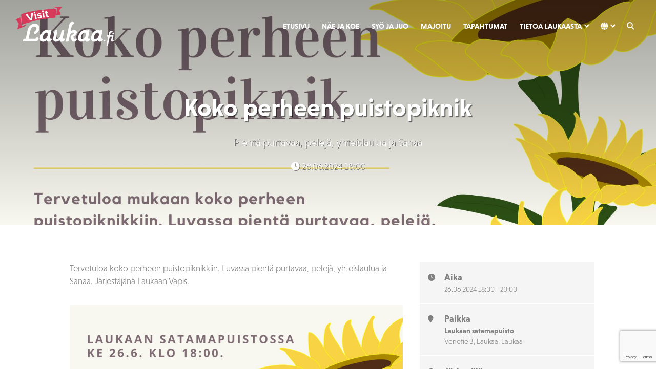

--- FILE ---
content_type: text/html; charset=UTF-8
request_url: https://visitlaukaa.fi/tapahtuma/koko-perheen-puistopiknik-4/
body_size: 11329
content:
<!DOCTYPE html><html dir="ltr" lang="fi" prefix="og: https://ogp.me/ns#"><head><meta charset="UTF-8"><meta name="viewport" content="width=device-width, initial-scale=1, shrink-to-fit=no"><link rel="profile" href="https://gmpg.org/xfn/11"><link rel="stylesheet" href="https://use.typekit.net/uuu8zvg.css"><title>Koko perheen puistopiknik - Visit Laukaa</title><meta name="description" content="Tervetuloa koko perheen puistopiknikkiin. Luvassa pientä purtavaa, pelejä, yhteislaulua ja Sanaa. Järjestäjänä Laukaan Vapis." /><meta name="robots" content="max-image-preview:large" /><meta name="author" content="Heli"/><link rel="canonical" href="https://visitlaukaa.fi/tapahtuma/koko-perheen-puistopiknik-4/" /><meta name="generator" content="All in One SEO (AIOSEO) 4.9.3" /><meta property="og:locale" content="fi_FI" /><meta property="og:site_name" content="Visit Laukaa" /><meta property="og:type" content="article" /><meta property="og:title" content="Koko perheen puistopiknik - Visit Laukaa" /><meta property="og:description" content="Tervetuloa koko perheen puistopiknikkiin. Luvassa pientä purtavaa, pelejä, yhteislaulua ja Sanaa. Järjestäjänä Laukaan Vapis." /><meta property="og:url" content="https://visitlaukaa.fi/tapahtuma/koko-perheen-puistopiknik-4/" /><meta property="og:image" content="https://visitlaukaa.fi/wp-content/uploads/2020/09/Laukaa-3.jpg" /><meta property="og:image:secure_url" content="https://visitlaukaa.fi/wp-content/uploads/2020/09/Laukaa-3.jpg" /><meta property="og:image:width" content="1920" /><meta property="og:image:height" content="1276" /><meta property="article:published_time" content="2024-06-05T13:24:24+00:00" /><meta property="article:modified_time" content="2024-06-05T13:24:24+00:00" /><meta property="article:publisher" content="https://facebook.com/visitlaukaa" /><meta name="twitter:card" content="summary_large_image" /><meta name="twitter:site" content="@visitlaukaa" /><meta name="twitter:title" content="Koko perheen puistopiknik - Visit Laukaa" /><meta name="twitter:description" content="Tervetuloa koko perheen puistopiknikkiin. Luvassa pientä purtavaa, pelejä, yhteislaulua ja Sanaa. Järjestäjänä Laukaan Vapis." /><meta name="twitter:creator" content="@visitlaukaa" /><meta name="twitter:image" content="https://visitlaukaa.fi/wp-content/uploads/2020/09/Laukaa-3.jpg" /><meta name="twitter:label1" content="Written by" /><meta name="twitter:data1" content="Heli" /> <script type="application/ld+json" class="aioseo-schema">{"@context":"https:\/\/schema.org","@graph":[{"@type":"BreadcrumbList","@id":"https:\/\/visitlaukaa.fi\/tapahtuma\/koko-perheen-puistopiknik-4\/#breadcrumblist","itemListElement":[{"@type":"ListItem","@id":"https:\/\/visitlaukaa.fi#listItem","position":1,"name":"Home","item":"https:\/\/visitlaukaa.fi","nextItem":{"@type":"ListItem","@id":"https:\/\/visitlaukaa.fi\/tapahtuma\/#listItem","name":"Tapahtumat"}},{"@type":"ListItem","@id":"https:\/\/visitlaukaa.fi\/tapahtuma\/#listItem","position":2,"name":"Tapahtumat","item":"https:\/\/visitlaukaa.fi\/tapahtuma\/","nextItem":{"@type":"ListItem","@id":"https:\/\/visitlaukaa.fi\/event-location\/laukaan-satamapuisto\/#listItem","name":"Laukaan satamapuisto"},"previousItem":{"@type":"ListItem","@id":"https:\/\/visitlaukaa.fi#listItem","name":"Home"}},{"@type":"ListItem","@id":"https:\/\/visitlaukaa.fi\/event-location\/laukaan-satamapuisto\/#listItem","position":3,"name":"Laukaan satamapuisto","item":"https:\/\/visitlaukaa.fi\/event-location\/laukaan-satamapuisto\/","nextItem":{"@type":"ListItem","@id":"https:\/\/visitlaukaa.fi\/tapahtuma\/koko-perheen-puistopiknik-4\/#listItem","name":"Koko perheen puistopiknik"},"previousItem":{"@type":"ListItem","@id":"https:\/\/visitlaukaa.fi\/tapahtuma\/#listItem","name":"Tapahtumat"}},{"@type":"ListItem","@id":"https:\/\/visitlaukaa.fi\/tapahtuma\/koko-perheen-puistopiknik-4\/#listItem","position":4,"name":"Koko perheen puistopiknik","previousItem":{"@type":"ListItem","@id":"https:\/\/visitlaukaa.fi\/event-location\/laukaan-satamapuisto\/#listItem","name":"Laukaan satamapuisto"}}]},{"@type":"Organization","@id":"https:\/\/visitlaukaa.fi\/#organization","name":"Visit Laukaa","description":"Kaikki l\u00e4hell\u00e4 Laukaassa","url":"https:\/\/visitlaukaa.fi\/","logo":{"@type":"ImageObject","url":"https:\/\/visitlaukaa.fi\/wp-content\/uploads\/2020\/09\/visitlaukaa_fi-slogan-rgb-1280x707-1.jpg","@id":"https:\/\/visitlaukaa.fi\/tapahtuma\/koko-perheen-puistopiknik-4\/#organizationLogo","width":1280,"height":707},"image":{"@id":"https:\/\/visitlaukaa.fi\/tapahtuma\/koko-perheen-puistopiknik-4\/#organizationLogo"},"sameAs":["https:\/\/facebook.com\/visitlaukaa","https:\/\/twitter.com\/visitlaukaa","https:\/\/instagram.com\/visitlaukaa"]},{"@type":"Person","@id":"https:\/\/visitlaukaa.fi\/author\/heli\/#author","url":"https:\/\/visitlaukaa.fi\/author\/heli\/","name":"Heli","image":{"@type":"ImageObject","@id":"https:\/\/visitlaukaa.fi\/tapahtuma\/koko-perheen-puistopiknik-4\/#authorImage","url":"https:\/\/secure.gravatar.com\/avatar\/316fba8c3c9f7a0be66ce1515bddb3f6?s=96&d=mm&r=g","width":96,"height":96,"caption":"Heli"}},{"@type":"WebPage","@id":"https:\/\/visitlaukaa.fi\/tapahtuma\/koko-perheen-puistopiknik-4\/#webpage","url":"https:\/\/visitlaukaa.fi\/tapahtuma\/koko-perheen-puistopiknik-4\/","name":"Koko perheen puistopiknik - Visit Laukaa","description":"Tervetuloa koko perheen puistopiknikkiin. Luvassa pient\u00e4 purtavaa, pelej\u00e4, yhteislaulua ja Sanaa. J\u00e4rjest\u00e4j\u00e4n\u00e4 Laukaan Vapis.","inLanguage":"fi","isPartOf":{"@id":"https:\/\/visitlaukaa.fi\/#website"},"breadcrumb":{"@id":"https:\/\/visitlaukaa.fi\/tapahtuma\/koko-perheen-puistopiknik-4\/#breadcrumblist"},"author":{"@id":"https:\/\/visitlaukaa.fi\/author\/heli\/#author"},"creator":{"@id":"https:\/\/visitlaukaa.fi\/author\/heli\/#author"},"image":{"@type":"ImageObject","url":"https:\/\/visitlaukaa.fi\/wp-content\/uploads\/2024\/05\/Puistopiknik-26.6.24.jpeg","@id":"https:\/\/visitlaukaa.fi\/tapahtuma\/koko-perheen-puistopiknik-4\/#mainImage","width":1748,"height":1240},"primaryImageOfPage":{"@id":"https:\/\/visitlaukaa.fi\/tapahtuma\/koko-perheen-puistopiknik-4\/#mainImage"},"datePublished":"2024-06-05T16:24:24+03:00","dateModified":"2024-06-05T16:24:24+03:00"},{"@type":"WebSite","@id":"https:\/\/visitlaukaa.fi\/#website","url":"https:\/\/visitlaukaa.fi\/","name":"Visit Laukaa","description":"Kaikki l\u00e4hell\u00e4 Laukaassa","inLanguage":"fi","publisher":{"@id":"https:\/\/visitlaukaa.fi\/#organization"}}]}</script> <link rel='dns-prefetch' href='//maps.googleapis.com' /><link rel='dns-prefetch' href='//meet.jit.si' /><link rel='dns-prefetch' href='//fonts.googleapis.com' /><link rel="alternate" type="application/rss+xml" title="Visit Laukaa &raquo; syöte" href="https://visitlaukaa.fi/feed/" /><link rel="alternate" type="application/rss+xml" title="Visit Laukaa &raquo; kommenttien syöte" href="https://visitlaukaa.fi/comments/feed/" /> <script type="text/javascript">/*  */
window._wpemojiSettings = {"baseUrl":"https:\/\/s.w.org\/images\/core\/emoji\/15.0.3\/72x72\/","ext":".png","svgUrl":"https:\/\/s.w.org\/images\/core\/emoji\/15.0.3\/svg\/","svgExt":".svg","source":{"concatemoji":"https:\/\/visitlaukaa.fi\/wp-includes\/js\/wp-emoji-release.min.js?ver=6.6.4"}};
/*! This file is auto-generated */
!function(i,n){var o,s,e;function c(e){try{var t={supportTests:e,timestamp:(new Date).valueOf()};sessionStorage.setItem(o,JSON.stringify(t))}catch(e){}}function p(e,t,n){e.clearRect(0,0,e.canvas.width,e.canvas.height),e.fillText(t,0,0);var t=new Uint32Array(e.getImageData(0,0,e.canvas.width,e.canvas.height).data),r=(e.clearRect(0,0,e.canvas.width,e.canvas.height),e.fillText(n,0,0),new Uint32Array(e.getImageData(0,0,e.canvas.width,e.canvas.height).data));return t.every(function(e,t){return e===r[t]})}function u(e,t,n){switch(t){case"flag":return n(e,"\ud83c\udff3\ufe0f\u200d\u26a7\ufe0f","\ud83c\udff3\ufe0f\u200b\u26a7\ufe0f")?!1:!n(e,"\ud83c\uddfa\ud83c\uddf3","\ud83c\uddfa\u200b\ud83c\uddf3")&&!n(e,"\ud83c\udff4\udb40\udc67\udb40\udc62\udb40\udc65\udb40\udc6e\udb40\udc67\udb40\udc7f","\ud83c\udff4\u200b\udb40\udc67\u200b\udb40\udc62\u200b\udb40\udc65\u200b\udb40\udc6e\u200b\udb40\udc67\u200b\udb40\udc7f");case"emoji":return!n(e,"\ud83d\udc26\u200d\u2b1b","\ud83d\udc26\u200b\u2b1b")}return!1}function f(e,t,n){var r="undefined"!=typeof WorkerGlobalScope&&self instanceof WorkerGlobalScope?new OffscreenCanvas(300,150):i.createElement("canvas"),a=r.getContext("2d",{willReadFrequently:!0}),o=(a.textBaseline="top",a.font="600 32px Arial",{});return e.forEach(function(e){o[e]=t(a,e,n)}),o}function t(e){var t=i.createElement("script");t.src=e,t.defer=!0,i.head.appendChild(t)}"undefined"!=typeof Promise&&(o="wpEmojiSettingsSupports",s=["flag","emoji"],n.supports={everything:!0,everythingExceptFlag:!0},e=new Promise(function(e){i.addEventListener("DOMContentLoaded",e,{once:!0})}),new Promise(function(t){var n=function(){try{var e=JSON.parse(sessionStorage.getItem(o));if("object"==typeof e&&"number"==typeof e.timestamp&&(new Date).valueOf()<e.timestamp+604800&&"object"==typeof e.supportTests)return e.supportTests}catch(e){}return null}();if(!n){if("undefined"!=typeof Worker&&"undefined"!=typeof OffscreenCanvas&&"undefined"!=typeof URL&&URL.createObjectURL&&"undefined"!=typeof Blob)try{var e="postMessage("+f.toString()+"("+[JSON.stringify(s),u.toString(),p.toString()].join(",")+"));",r=new Blob([e],{type:"text/javascript"}),a=new Worker(URL.createObjectURL(r),{name:"wpTestEmojiSupports"});return void(a.onmessage=function(e){c(n=e.data),a.terminate(),t(n)})}catch(e){}c(n=f(s,u,p))}t(n)}).then(function(e){for(var t in e)n.supports[t]=e[t],n.supports.everything=n.supports.everything&&n.supports[t],"flag"!==t&&(n.supports.everythingExceptFlag=n.supports.everythingExceptFlag&&n.supports[t]);n.supports.everythingExceptFlag=n.supports.everythingExceptFlag&&!n.supports.flag,n.DOMReady=!1,n.readyCallback=function(){n.DOMReady=!0}}).then(function(){return e}).then(function(){var e;n.supports.everything||(n.readyCallback(),(e=n.source||{}).concatemoji?t(e.concatemoji):e.wpemoji&&e.twemoji&&(t(e.twemoji),t(e.wpemoji)))}))}((window,document),window._wpemojiSettings);
/*  */</script> <link rel='stylesheet' id='evo_single_event-css' href='//visitlaukaa.fi/wp-content/plugins/eventON/assets/css/evo_event_styles.css?ver=4.7.1' type='text/css' media='all' /><style id='wp-emoji-styles-inline-css' type='text/css'>img.wp-smiley, img.emoji {
		display: inline !important;
		border: none !important;
		box-shadow: none !important;
		height: 1em !important;
		width: 1em !important;
		margin: 0 0.07em !important;
		vertical-align: -0.1em !important;
		background: none !important;
		padding: 0 !important;
	}</style><link rel='stylesheet' id='wp-block-library-css' href='https://visitlaukaa.fi/wp-includes/css/dist/block-library/style.min.css?ver=6.6.4' type='text/css' media='all' /><link rel='stylesheet' id='aioseo/css/src/vue/standalone/blocks/table-of-contents/global.scss-css' href='https://visitlaukaa.fi/wp-content/plugins/all-in-one-seo-pack/dist/Lite/assets/css/table-of-contents/global.e90f6d47.css?ver=4.9.3' type='text/css' media='all' /><style id='classic-theme-styles-inline-css' type='text/css'>/*! This file is auto-generated */
.wp-block-button__link{color:#fff;background-color:#32373c;border-radius:9999px;box-shadow:none;text-decoration:none;padding:calc(.667em + 2px) calc(1.333em + 2px);font-size:1.125em}.wp-block-file__button{background:#32373c;color:#fff;text-decoration:none}</style><style id='global-styles-inline-css' type='text/css'>:root{--wp--preset--aspect-ratio--square: 1;--wp--preset--aspect-ratio--4-3: 4/3;--wp--preset--aspect-ratio--3-4: 3/4;--wp--preset--aspect-ratio--3-2: 3/2;--wp--preset--aspect-ratio--2-3: 2/3;--wp--preset--aspect-ratio--16-9: 16/9;--wp--preset--aspect-ratio--9-16: 9/16;--wp--preset--color--black: #000000;--wp--preset--color--cyan-bluish-gray: #abb8c3;--wp--preset--color--white: #ffffff;--wp--preset--color--pale-pink: #f78da7;--wp--preset--color--vivid-red: #cf2e2e;--wp--preset--color--luminous-vivid-orange: #ff6900;--wp--preset--color--luminous-vivid-amber: #fcb900;--wp--preset--color--light-green-cyan: #7bdcb5;--wp--preset--color--vivid-green-cyan: #00d084;--wp--preset--color--pale-cyan-blue: #8ed1fc;--wp--preset--color--vivid-cyan-blue: #0693e3;--wp--preset--color--vivid-purple: #9b51e0;--wp--preset--gradient--vivid-cyan-blue-to-vivid-purple: linear-gradient(135deg,rgba(6,147,227,1) 0%,rgb(155,81,224) 100%);--wp--preset--gradient--light-green-cyan-to-vivid-green-cyan: linear-gradient(135deg,rgb(122,220,180) 0%,rgb(0,208,130) 100%);--wp--preset--gradient--luminous-vivid-amber-to-luminous-vivid-orange: linear-gradient(135deg,rgba(252,185,0,1) 0%,rgba(255,105,0,1) 100%);--wp--preset--gradient--luminous-vivid-orange-to-vivid-red: linear-gradient(135deg,rgba(255,105,0,1) 0%,rgb(207,46,46) 100%);--wp--preset--gradient--very-light-gray-to-cyan-bluish-gray: linear-gradient(135deg,rgb(238,238,238) 0%,rgb(169,184,195) 100%);--wp--preset--gradient--cool-to-warm-spectrum: linear-gradient(135deg,rgb(74,234,220) 0%,rgb(151,120,209) 20%,rgb(207,42,186) 40%,rgb(238,44,130) 60%,rgb(251,105,98) 80%,rgb(254,248,76) 100%);--wp--preset--gradient--blush-light-purple: linear-gradient(135deg,rgb(255,206,236) 0%,rgb(152,150,240) 100%);--wp--preset--gradient--blush-bordeaux: linear-gradient(135deg,rgb(254,205,165) 0%,rgb(254,45,45) 50%,rgb(107,0,62) 100%);--wp--preset--gradient--luminous-dusk: linear-gradient(135deg,rgb(255,203,112) 0%,rgb(199,81,192) 50%,rgb(65,88,208) 100%);--wp--preset--gradient--pale-ocean: linear-gradient(135deg,rgb(255,245,203) 0%,rgb(182,227,212) 50%,rgb(51,167,181) 100%);--wp--preset--gradient--electric-grass: linear-gradient(135deg,rgb(202,248,128) 0%,rgb(113,206,126) 100%);--wp--preset--gradient--midnight: linear-gradient(135deg,rgb(2,3,129) 0%,rgb(40,116,252) 100%);--wp--preset--font-size--small: 13px;--wp--preset--font-size--medium: 20px;--wp--preset--font-size--large: 36px;--wp--preset--font-size--x-large: 42px;--wp--preset--spacing--20: 0.44rem;--wp--preset--spacing--30: 0.67rem;--wp--preset--spacing--40: 1rem;--wp--preset--spacing--50: 1.5rem;--wp--preset--spacing--60: 2.25rem;--wp--preset--spacing--70: 3.38rem;--wp--preset--spacing--80: 5.06rem;--wp--preset--shadow--natural: 6px 6px 9px rgba(0, 0, 0, 0.2);--wp--preset--shadow--deep: 12px 12px 50px rgba(0, 0, 0, 0.4);--wp--preset--shadow--sharp: 6px 6px 0px rgba(0, 0, 0, 0.2);--wp--preset--shadow--outlined: 6px 6px 0px -3px rgba(255, 255, 255, 1), 6px 6px rgba(0, 0, 0, 1);--wp--preset--shadow--crisp: 6px 6px 0px rgba(0, 0, 0, 1);}:where(.is-layout-flex){gap: 0.5em;}:where(.is-layout-grid){gap: 0.5em;}body .is-layout-flex{display: flex;}.is-layout-flex{flex-wrap: wrap;align-items: center;}.is-layout-flex > :is(*, div){margin: 0;}body .is-layout-grid{display: grid;}.is-layout-grid > :is(*, div){margin: 0;}:where(.wp-block-columns.is-layout-flex){gap: 2em;}:where(.wp-block-columns.is-layout-grid){gap: 2em;}:where(.wp-block-post-template.is-layout-flex){gap: 1.25em;}:where(.wp-block-post-template.is-layout-grid){gap: 1.25em;}.has-black-color{color: var(--wp--preset--color--black) !important;}.has-cyan-bluish-gray-color{color: var(--wp--preset--color--cyan-bluish-gray) !important;}.has-white-color{color: var(--wp--preset--color--white) !important;}.has-pale-pink-color{color: var(--wp--preset--color--pale-pink) !important;}.has-vivid-red-color{color: var(--wp--preset--color--vivid-red) !important;}.has-luminous-vivid-orange-color{color: var(--wp--preset--color--luminous-vivid-orange) !important;}.has-luminous-vivid-amber-color{color: var(--wp--preset--color--luminous-vivid-amber) !important;}.has-light-green-cyan-color{color: var(--wp--preset--color--light-green-cyan) !important;}.has-vivid-green-cyan-color{color: var(--wp--preset--color--vivid-green-cyan) !important;}.has-pale-cyan-blue-color{color: var(--wp--preset--color--pale-cyan-blue) !important;}.has-vivid-cyan-blue-color{color: var(--wp--preset--color--vivid-cyan-blue) !important;}.has-vivid-purple-color{color: var(--wp--preset--color--vivid-purple) !important;}.has-black-background-color{background-color: var(--wp--preset--color--black) !important;}.has-cyan-bluish-gray-background-color{background-color: var(--wp--preset--color--cyan-bluish-gray) !important;}.has-white-background-color{background-color: var(--wp--preset--color--white) !important;}.has-pale-pink-background-color{background-color: var(--wp--preset--color--pale-pink) !important;}.has-vivid-red-background-color{background-color: var(--wp--preset--color--vivid-red) !important;}.has-luminous-vivid-orange-background-color{background-color: var(--wp--preset--color--luminous-vivid-orange) !important;}.has-luminous-vivid-amber-background-color{background-color: var(--wp--preset--color--luminous-vivid-amber) !important;}.has-light-green-cyan-background-color{background-color: var(--wp--preset--color--light-green-cyan) !important;}.has-vivid-green-cyan-background-color{background-color: var(--wp--preset--color--vivid-green-cyan) !important;}.has-pale-cyan-blue-background-color{background-color: var(--wp--preset--color--pale-cyan-blue) !important;}.has-vivid-cyan-blue-background-color{background-color: var(--wp--preset--color--vivid-cyan-blue) !important;}.has-vivid-purple-background-color{background-color: var(--wp--preset--color--vivid-purple) !important;}.has-black-border-color{border-color: var(--wp--preset--color--black) !important;}.has-cyan-bluish-gray-border-color{border-color: var(--wp--preset--color--cyan-bluish-gray) !important;}.has-white-border-color{border-color: var(--wp--preset--color--white) !important;}.has-pale-pink-border-color{border-color: var(--wp--preset--color--pale-pink) !important;}.has-vivid-red-border-color{border-color: var(--wp--preset--color--vivid-red) !important;}.has-luminous-vivid-orange-border-color{border-color: var(--wp--preset--color--luminous-vivid-orange) !important;}.has-luminous-vivid-amber-border-color{border-color: var(--wp--preset--color--luminous-vivid-amber) !important;}.has-light-green-cyan-border-color{border-color: var(--wp--preset--color--light-green-cyan) !important;}.has-vivid-green-cyan-border-color{border-color: var(--wp--preset--color--vivid-green-cyan) !important;}.has-pale-cyan-blue-border-color{border-color: var(--wp--preset--color--pale-cyan-blue) !important;}.has-vivid-cyan-blue-border-color{border-color: var(--wp--preset--color--vivid-cyan-blue) !important;}.has-vivid-purple-border-color{border-color: var(--wp--preset--color--vivid-purple) !important;}.has-vivid-cyan-blue-to-vivid-purple-gradient-background{background: var(--wp--preset--gradient--vivid-cyan-blue-to-vivid-purple) !important;}.has-light-green-cyan-to-vivid-green-cyan-gradient-background{background: var(--wp--preset--gradient--light-green-cyan-to-vivid-green-cyan) !important;}.has-luminous-vivid-amber-to-luminous-vivid-orange-gradient-background{background: var(--wp--preset--gradient--luminous-vivid-amber-to-luminous-vivid-orange) !important;}.has-luminous-vivid-orange-to-vivid-red-gradient-background{background: var(--wp--preset--gradient--luminous-vivid-orange-to-vivid-red) !important;}.has-very-light-gray-to-cyan-bluish-gray-gradient-background{background: var(--wp--preset--gradient--very-light-gray-to-cyan-bluish-gray) !important;}.has-cool-to-warm-spectrum-gradient-background{background: var(--wp--preset--gradient--cool-to-warm-spectrum) !important;}.has-blush-light-purple-gradient-background{background: var(--wp--preset--gradient--blush-light-purple) !important;}.has-blush-bordeaux-gradient-background{background: var(--wp--preset--gradient--blush-bordeaux) !important;}.has-luminous-dusk-gradient-background{background: var(--wp--preset--gradient--luminous-dusk) !important;}.has-pale-ocean-gradient-background{background: var(--wp--preset--gradient--pale-ocean) !important;}.has-electric-grass-gradient-background{background: var(--wp--preset--gradient--electric-grass) !important;}.has-midnight-gradient-background{background: var(--wp--preset--gradient--midnight) !important;}.has-small-font-size{font-size: var(--wp--preset--font-size--small) !important;}.has-medium-font-size{font-size: var(--wp--preset--font-size--medium) !important;}.has-large-font-size{font-size: var(--wp--preset--font-size--large) !important;}.has-x-large-font-size{font-size: var(--wp--preset--font-size--x-large) !important;}
:where(.wp-block-post-template.is-layout-flex){gap: 1.25em;}:where(.wp-block-post-template.is-layout-grid){gap: 1.25em;}
:where(.wp-block-columns.is-layout-flex){gap: 2em;}:where(.wp-block-columns.is-layout-grid){gap: 2em;}
:root :where(.wp-block-pullquote){font-size: 1.5em;line-height: 1.6;}</style><link rel='stylesheet' id='dnd-upload-cf7-css' href='https://visitlaukaa.fi/wp-content/plugins/drag-and-drop-multiple-file-upload-contact-form-7/assets/css/dnd-upload-cf7.css?ver=1.3.9.2' type='text/css' media='all' /><link rel='stylesheet' id='contact-form-7-css' href='https://visitlaukaa.fi/wp-content/plugins/contact-form-7/includes/css/styles.css?ver=5.9.8' type='text/css' media='all' /><link rel='stylesheet' id='understrap-styles-css' href='https://visitlaukaa.fi/wp-content/themes/visitlaukaa/css/theme.min.css?ver=0.9.4.1739454492' type='text/css' media='all' /><link rel='stylesheet' id='understrap-custom-styles-css' href='https://visitlaukaa.fi/wp-content/themes/visitlaukaa/css/custom.css?ver=0.9.4.1762504384' type='text/css' media='all' /><link rel='stylesheet' id='evcal_google_fonts-css' href='https://fonts.googleapis.com/css?family=Noto+Sans%3A400%2C400italic%2C700%7CPoppins%3A700%2C800%2C900&#038;subset=latin%2Clatin-ext&#038;ver=4.7.1' type='text/css' media='all' /><link rel='stylesheet' id='evcal_cal_default-css' href='//visitlaukaa.fi/wp-content/plugins/eventON/assets/css/eventon_styles.css?ver=4.7.1' type='text/css' media='all' /><link rel='stylesheet' id='evo_font_icons-css' href='//visitlaukaa.fi/wp-content/plugins/eventON/assets/fonts/all.css?ver=4.7.1' type='text/css' media='all' /><link rel='stylesheet' id='evo_RS_styles-css' href='//visitlaukaa.fi/wp-content/plugins/eventon-rsvp/assets/RS_styles.css?ver=3.0' type='text/css' media='all' /><link rel='stylesheet' id='eventon_dynamic_styles-css' href='//visitlaukaa.fi/wp-content/plugins/eventON/assets/css/eventon_dynamic_styles.css?ver=4.7.1' type='text/css' media='all' /><link rel='stylesheet' id='slb_core-css' href='https://visitlaukaa.fi/wp-content/plugins/simple-lightbox/client/css/app.css?ver=2.9.4' type='text/css' media='all' /><link rel='stylesheet' id='evo_el_styles-css' href='//visitlaukaa.fi/wp-content/plugins/eventon-event-lists/assets/el_styles.css?ver=6.6.4' type='text/css' media='all' /> <script type="text/javascript" src="https://visitlaukaa.fi/wp-includes/js/jquery/jquery.min.js?ver=3.7.1" id="jquery-core-js"></script> <script type="text/javascript" src="https://visitlaukaa.fi/wp-includes/js/jquery/jquery-migrate.min.js?ver=3.4.1" id="jquery-migrate-js"></script> <script type="text/javascript" id="evo-inlinescripts-header-js-after">/*  */
jQuery(document).ready(function($){});
/*  */</script> <link rel="https://api.w.org/" href="https://visitlaukaa.fi/wp-json/" /><link rel="alternate" title="JSON" type="application/json" href="https://visitlaukaa.fi/wp-json/wp/v2/ajde_events/8425" /><link rel="EditURI" type="application/rsd+xml" title="RSD" href="https://visitlaukaa.fi/xmlrpc.php?rsd" /><meta name="generator" content="WordPress 6.6.4" /><link rel='shortlink' href='https://visitlaukaa.fi/?p=8425' /><link rel="alternate" title="oEmbed (JSON)" type="application/json+oembed" href="https://visitlaukaa.fi/wp-json/oembed/1.0/embed?url=https%3A%2F%2Fvisitlaukaa.fi%2Ftapahtuma%2Fkoko-perheen-puistopiknik-4%2F" /><link rel="alternate" title="oEmbed (XML)" type="text/xml+oembed" href="https://visitlaukaa.fi/wp-json/oembed/1.0/embed?url=https%3A%2F%2Fvisitlaukaa.fi%2Ftapahtuma%2Fkoko-perheen-puistopiknik-4%2F&#038;format=xml" /><meta name="mobile-web-app-capable" content="yes"><meta name="apple-mobile-web-app-capable" content="yes"><meta name="apple-mobile-web-app-title" content="Visit Laukaa - Kaikki lähellä Laukaassa"><meta name="robots" content="all"/><meta property="description" content="Tervetuloa koko perheen puistopiknikkiin. Luvassa pientä purtavaa, pelejä, yhteislaulua ja Sanaa. Järjestäjänä Laukaan Vapis." /><meta property="og:type" content="event" /><meta property="og:title" content="Koko perheen puistopiknik" /><meta property="og:url" content="https://visitlaukaa.fi/tapahtuma/koko-perheen-puistopiknik-4/" /><meta property="og:description" content="Tervetuloa koko perheen puistopiknikkiin. Luvassa pientä purtavaa, pelejä, yhteislaulua ja Sanaa. Järjestäjänä Laukaan Vapis." /><meta property="og:image" content="https://visitlaukaa.fi/wp-content/uploads/2024/05/Puistopiknik-26.6.24.jpeg" /><meta property="og:image:width" content="1748" /><meta property="og:image:height" content="1240" /><meta property="article:author" content="Jyväskylän Vapaaseurakunta / Laukaan Vapis" /><meta name="twitter:card" content="summary_large_image"><meta name="twitter:title" content="Koko perheen puistopiknik"><meta name="twitter:description" content="Tervetuloa koko perheen puistopiknikkiin. Luvassa pientä purtavaa, pelejä, yhteislaulua ja Sanaa. Järjestäjänä Laukaan Vapis."><meta name="twitter:image" content="https://visitlaukaa.fi/wp-content/uploads/2024/05/Puistopiknik-26.6.24.jpeg"><style type="text/css" id="wp-custom-css">.wpcf7 .wpcf7-form label {
    font-weight: 700!important;
}</style> <script>var _paq = window._paq = window._paq || [];
  /* tracker methods like "setCustomDimension" should be called before "trackPageView" */
  _paq.push(['trackPageView']);
  _paq.push(['enableLinkTracking']);
  (function() {
    var u="https://mato.laukaa.fi/";
    _paq.push(['setTrackerUrl', u+'matomo.php']);
    _paq.push(['setSiteId', '5']);
    var d=document, g=d.createElement('script'), s=d.getElementsByTagName('script')[0];
    g.async=true; g.src=u+'matomo.js'; s.parentNode.insertBefore(g,s);
  })();</script> </head><body data-rsssl=1 class="ajde_events-template-default single single-ajde_events postid-8425 wp-embed-responsive group-blog" itemscope itemtype="http://schema.org/WebSite"><div class="site" id="page"><div id="wrapper-navbar"><a class="skip-link sr-only sr-only-focusable" href="#content">Skip to content</a><nav id="main-nav" class="navbar navbar-expand-lg navbar-light" aria-labelledby="main-nav-label"><h2 id="main-nav-label" class="sr-only">
Main Navigation</h2><div class="container-fluid">
<a href="https://visitlaukaa.fi/" class="navbar-brand theme-options-logo-link dark-bg">
<img src="https://visitlaukaa.fi/wp-content/uploads/2020/08/visitlaukaa_fi-neg-rgb.svg" class="img-fluid" alt="Visit Laukaa">
</a>
<a href="https://visitlaukaa.fi/" class="navbar-brand theme-options-logo-link light-bg">
<img src="https://visitlaukaa.fi/wp-content/uploads/2020/08/visitlaukaa_fi-rgb.svg" class="img-fluid" alt="Visit Laukaa">
</a><button class="navbar-toggler hamburger hamburger--squeeze collapsed" type="button" data-toggle="collapse" data-target="#navbarNavDropdown,#wrapper-navbar" aria-controls="navbarNavDropdown" aria-expanded="false" aria-label="Toggle navigation"><div class="hamburger-box"><div class="hamburger-inner"></div></div>
</button><div id="navbarNavDropdown" class="collapse navbar-collapse"><ul id="main-menu" class="navbar-nav ml-auto"><li itemscope="itemscope" itemtype="https://www.schema.org/SiteNavigationElement" id="menu-item-183" class="menu-item menu-item-type-post_type menu-item-object-page menu-item-home menu-item-183 nav-item"><a title="Etusivu" href="https://visitlaukaa.fi/" class="nav-link">Etusivu</a></li><li itemscope="itemscope" itemtype="https://www.schema.org/SiteNavigationElement" id="menu-item-257" class="menu-item menu-item-type-taxonomy menu-item-object-service_category menu-item-257 nav-item"><a title="Näe ja koe" href="https://visitlaukaa.fi/palvelut/nae-ja-koe/" class="nav-link">Näe ja koe</a></li><li itemscope="itemscope" itemtype="https://www.schema.org/SiteNavigationElement" id="menu-item-258" class="menu-item menu-item-type-taxonomy menu-item-object-service_category menu-item-258 nav-item"><a title="Syö ja juo" href="https://visitlaukaa.fi/palvelut/syo-ja-juo/" class="nav-link">Syö ja juo</a></li><li itemscope="itemscope" itemtype="https://www.schema.org/SiteNavigationElement" id="menu-item-256" class="menu-item menu-item-type-taxonomy menu-item-object-service_category menu-item-256 nav-item"><a title="Majoitu" href="https://visitlaukaa.fi/palvelut/majoitu/" class="nav-link">Majoitu</a></li><li itemscope="itemscope" itemtype="https://www.schema.org/SiteNavigationElement" id="menu-item-3758" class="menu-item menu-item-type-custom menu-item-object-custom menu-item-3758 nav-item"><a title="Tapahtumat" href="https://visitlaukaa.fi/tapahtumat" class="nav-link">Tapahtumat</a></li><li itemscope="itemscope" itemtype="https://www.schema.org/SiteNavigationElement" id="menu-item-4401" class="menu-item menu-item-type-custom menu-item-object-custom menu-item-has-children dropdown menu-item-4401 nav-item"><a title="Tietoa Laukaasta" href="#" data-toggle="dropdown" aria-haspopup="true" aria-expanded="false" class="dropdown-toggle nav-link" id="menu-item-dropdown-4401">Tietoa Laukaasta</a><ul class="dropdown-menu" aria-labelledby="menu-item-dropdown-4401" role="menu"><li itemscope="itemscope" itemtype="https://www.schema.org/SiteNavigationElement" id="menu-item-5036" class="menu-item menu-item-type-custom menu-item-object-custom menu-item-5036 nav-item"><a title="Blogi" href="https://visitlaukaa.fi/blogi/" class="dropdown-item">Blogi</a></li><li itemscope="itemscope" itemtype="https://www.schema.org/SiteNavigationElement" id="menu-item-248" class="menu-item menu-item-type-post_type menu-item-object-page menu-item-248 nav-item"><a title="Hyvä tietää" href="https://visitlaukaa.fi/hyva-tietaa/" class="dropdown-item">Hyvä tietää</a></li><li itemscope="itemscope" itemtype="https://www.schema.org/SiteNavigationElement" id="menu-item-221" class="menu-item menu-item-type-post_type menu-item-object-page menu-item-221 nav-item"><a title="Laukaan kartat" href="https://visitlaukaa.fi/laukaan-kartat/" class="dropdown-item">Laukaan kartat</a></li><li itemscope="itemscope" itemtype="https://www.schema.org/SiteNavigationElement" id="menu-item-4821" class="menu-item menu-item-type-post_type menu-item-object-page menu-item-4821 nav-item"><a title="Laukaa videoina" href="https://visitlaukaa.fi/laukaa-videoina/" class="dropdown-item">Laukaa videoina</a></li><li itemscope="itemscope" itemtype="https://www.schema.org/SiteNavigationElement" id="menu-item-7293" class="menu-item menu-item-type-post_type menu-item-object-page menu-item-7293 nav-item"><a title="Lisää kohde sivustolle" href="https://visitlaukaa.fi/ilmoita-kohde/" class="dropdown-item">Lisää kohde sivustolle</a></li><li itemscope="itemscope" itemtype="https://www.schema.org/SiteNavigationElement" id="menu-item-4801" class="menu-item menu-item-type-post_type menu-item-object-page menu-item-4801 nav-item"><a title="Mediatiedostot" href="https://visitlaukaa.fi/mediatiedostot/" class="dropdown-item">Mediatiedostot</a></li><li itemscope="itemscope" itemtype="https://www.schema.org/SiteNavigationElement" id="menu-item-4782" class="menu-item menu-item-type-post_type menu-item-object-page menu-item-privacy-policy menu-item-4782 nav-item"><a title="Tietosuojaseloste" href="https://visitlaukaa.fi/tietosuojaseloste/" class="dropdown-item">Tietosuojaseloste</a></li></ul></li><li itemscope="itemscope" itemtype="https://www.schema.org/SiteNavigationElement" class="menu-item menu-item-type-custom menu-item-object-custom menu-item-has-children dropdown nav-item"><a href="#" data-toggle="dropdown" aria-haspopup="true" aria-expanded="false" class="dropdown-toggle nav-link"><i class="fa fa-globe"></i></a><ul class="dropdown-menu" role="menu"><li itemscope="itemscope" itemtype="https://www.schema.org/SiteNavigationElement" class="lang-item lang-item-5 lang-item-en no-translation menu-item menu-item-type-custom menu-item-object-custom nav-item"><a title="English" href="https://visitlaukaa.fi/en/frontpage/" class="dropdown-item" hreflang="en-GB" lang="en-GB"><span style="margin-left: 0.3em;">English</span></a></li><li itemscope="itemscope" itemtype="https://www.schema.org/SiteNavigationElement" class="lang-item lang-item-238 lang-item-ru no-translation menu-item menu-item-type-custom menu-item-object-custom nav-item"><a title="Русский" href="https://visitlaukaa.fi/ru/%d1%80%d1%83%d1%81%d1%81%d0%ba%d0%b8%d0%b9/" class="dropdown-item" hreflang="ru-RU" lang="ru-RU"><span style="margin-left: 0.3em;">Русский</span></a></li></ul></li><li itemscope="itemscope" itemtype="https://www.schema.org/SiteNavigationElement" class="menu-item menu-item-type-custom menu-item-object-custom"><a href="#" class="nav-link" data-toggle="collapse" data-target="#searchWrapper"><i class="fa fa-search"></i></a></li></ul></div></div></nav><div id="searchWrapper" class="collapse"><div class="search-container"><form action="https://visitlaukaa.fi/" method="get">
<input type="hidden" name="post_type" value="post" />
<input type="hidden" name="post_type" value="service" />
<input type="hidden" name="post_type" value="ajde_events" /><div class="input-group">
<input type="search" name="s" id="search" class="form-control" value="" placeholder="Etsi sivustolta..." autocomplete="off" data-swplive="true"><div class="input-group-append">
<button type="submit" class="btn btn-custom btn-custom-green">Etsi...</button></div></div></form></div></div></div><header id="hero" style="background-image: url(https://visitlaukaa.fi/wp-content/uploads/2024/05/Puistopiknik-26.6.24.jpeg);"><div class="overlay"></div><div class="header-wrapper"><div class="container"><div class="row"><div class="col-12"><h1 class="entry-title">Koko perheen puistopiknik</h1><div class="entry-description">Pientä purtavaa, pelejä, yhteislaulua ja Sanaa</div><div class="entry-meta"><div class="start-time"><i class="fa fa-clock-o" aria-hidden="true"></i> 26.06.2024 18:00</div></div></div></div></div></div></header><div id='main'><div class='evo_page_body'><div class='evo_page_content '><article id="post-8425" class="post-8425 ajde_events type-ajde_events status-publish has-post-thumbnail hentry event_location-laukaan-satamapuisto event_organizer-jyvaskylan-vapaaseurakunta-laukaan-vapis event_type-muut-tapahtumat"><div class="entry-content"><p>Tervetuloa koko perheen puistopiknikkiin. Luvassa pientä purtavaa, pelejä, yhteislaulua ja Sanaa. Järjestäjänä Laukaan Vapis.</p><figure class="wp-block-image size-large"><img fetchpriority="high" decoding="async" width="1024" height="726" src="https://visitlaukaa.fi/wp-content/uploads/2024/05/Puistopiknik-26.6.24-1024x726.jpeg" alt="" class="wp-image-8426" srcset="https://visitlaukaa.fi/wp-content/uploads/2024/05/Puistopiknik-26.6.24-1024x726.jpeg 1024w, https://visitlaukaa.fi/wp-content/uploads/2024/05/Puistopiknik-26.6.24-300x213.jpeg 300w, https://visitlaukaa.fi/wp-content/uploads/2024/05/Puistopiknik-26.6.24-768x545.jpeg 768w, https://visitlaukaa.fi/wp-content/uploads/2024/05/Puistopiknik-26.6.24-1536x1090.jpeg 1536w, https://visitlaukaa.fi/wp-content/uploads/2024/05/Puistopiknik-26.6.24.jpeg 1748w" sizes="(max-width: 1024px) 100vw, 1024px" /></figure></div><div class="entry-meta"><div class="entry-meta-single event-time">
<i class="fa fa-clock-o" aria-hidden="true"></i><div class="meta-content"><div class="meta-heading">Aika</div>
26.06.2024 18:00 -  20:00</div></div><div class="entry-meta-single event-location">
<i class="fa fa-map-marker" aria-hidden="true"></i><div class="meta-content"><div class="meta-heading">Paikka</div>
<strong>Laukaan satamapuisto</strong><div>
Venetie 3, Laukaa, Laukaa</div></div></div><div class="entry-meta-single event-organizer">
<i class="fa fa-user" aria-hidden="true"></i><div class="meta-content"><div class="meta-heading">Järjestäjä</div>
<strong>Jyväskylän Vapaaseurakunta / Laukaan Vapis</strong></div></div><div class="entry-meta-single event-learn-more">
<i class="fa fa-link" aria-hidden="true"></i><div class="meta-content"><div class="meta-heading">Katso lisää</div>
<a href="https://www.facebook.com/profile.php?id=100080269404428" target="_blank">https://www.facebook.com/profile.php?id=100080269404428</a></div></div><div class="entry-meta-single event-share">
<i class="fa fa-share-alt" aria-hidden="true"></i><div class="meta-content"><div class="meta-heading">Jaa</div>
<a href="https://www.facebook.com/sharer.php?u=https%3A%2F%2Fvisitlaukaa.fi%2Ftapahtuma%2Fkoko-perheen-puistopiknik-4%2F" target="_blank"><i class="fa fa-facebook"></i></a>
<a href="https://twitter.com/intent/tweet?text=Koko+perheen+puistopiknik&url=https%3A%2F%2Fvisitlaukaa.fi%2Ftapahtuma%2Fkoko-perheen-puistopiknik-4%2F" target="_blank"><i class="fa fa-twitter"></i></a>
<a href="https://www.linkedin.com/shareArticle?mini=true&url=https%3A%2F%2Fvisitlaukaa.fi%2Ftapahtuma%2Fkoko-perheen-puistopiknik-4%2F&title=Koko+perheen+puistopiknik" target="_blank"><i class="fa fa-linkedin"></i></a></div></div></div><div class="entry-event-map"><div class="meta-heading"><b>Tapahtuman sijainti kartalla</b></div><div style="width: 100%"><iframe width="100%" height="400" frameborder="0" scrolling="no" marginheight="0" marginwidth="0" src="https://maps.google.com/maps?width=100&height=600&q=Venetie+3%2C+Laukaa%2C+Finland+&output=embed"></iframe></div></div></article></div></div></div><div id="wrapper-footer"><div class="container"><div class="row"><div class="col-12"><footer class="site-footer" id="colophon"><div class="row"><div class="col-12"><div class="footer-menu-container"><ul id="footer-menu" class="menu"><li id="menu-item-4397" class="menu-item menu-item-type-post_type menu-item-object-page menu-item-4397"><a href="https://visitlaukaa.fi/hyva-tietaa/">Hyvä tietää</a></li><li id="menu-item-4524" class="menu-item menu-item-type-taxonomy menu-item-object-service_category menu-item-4524"><a href="https://visitlaukaa.fi/palvelut/nae-ja-koe/">Näe ja koe</a></li><li id="menu-item-4525" class="menu-item menu-item-type-taxonomy menu-item-object-service_category menu-item-4525"><a href="https://visitlaukaa.fi/palvelut/syo-ja-juo/">Syö ja juo</a></li><li id="menu-item-4523" class="menu-item menu-item-type-taxonomy menu-item-object-service_category menu-item-4523"><a href="https://visitlaukaa.fi/palvelut/majoitu/">Majoitu</a></li><li id="menu-item-4398" class="menu-item menu-item-type-post_type menu-item-object-page menu-item-4398"><a href="https://visitlaukaa.fi/tapahtumat/">Tapahtumat</a></li></ul></div></div><div class="col-12"><div class="social-menu">
<a href="https://facebook.com/visitlaukaa" target="_blank"><i class="fa fa-facebook"></i></a>
<a href="https://instagram.com/visitlaukaa" target="_blank"><i class="fa fa-instagram"></i></a>
<a href="https://twitter.com/visitlaukaa" target="_blank"><i class="fa fa-twitter"></i></a></div></div><div class="col-12 text-center"><img src="https://visitlaukaa.fi/wp-content/uploads/2020/08/visitlaukaa_fi-rgb.svg" class="site-logo"></img><div class="site-info">Laukaan virallinen matkailusivusto</div></div><div class="col-12 text-center">© Visit Laukaa - Oppaasi iloiseen vapaa-aikaan  |  <a href="https://visitlaukaa.fi/tietosuojaseloste/" target="_blank">Tietosuojaseloste</a></div></div></footer></div></div></div></div></div> <script type="text/javascript">function dnd_cf7_generateUUIDv4() {
				const bytes = new Uint8Array(16);
				crypto.getRandomValues(bytes);
				bytes[6] = (bytes[6] & 0x0f) | 0x40; // version 4
				bytes[8] = (bytes[8] & 0x3f) | 0x80; // variant 10
				const hex = Array.from(bytes, b => b.toString(16).padStart(2, "0")).join("");
				return hex.replace(/^(.{8})(.{4})(.{4})(.{4})(.{12})$/, "$1-$2-$3-$4-$5");
			}

			document.addEventListener("DOMContentLoaded", function() {
				if ( ! document.cookie.includes("wpcf7_guest_user_id")) {
					document.cookie = "wpcf7_guest_user_id=" + dnd_cf7_generateUUIDv4() + "; path=/; max-age=" + (12 * 3600) + "; samesite=Lax";
				}
			});</script> <script type="text/javascript" alt='evo_map_styles'>/**/
		var gmapstyles = 'default';
		/*  */</script> <div class='evo_elms'><em class='evo_tooltip_box'></em></div><div id='evo_global_data' data-d='{"calendars":[]}'></div><div id='evo_lightboxes' class='evo_lightboxes' style='display:none'><div class='evo_lightbox eventcard eventon_events_list' id='' ><div class="evo_content_in"><div class="evo_content_inin"><div class="evo_lightbox_content"><div class='evo_lb_closer'>
<span class='evolbclose '>X</span></div><div class='evo_lightbox_body eventon_list_event evo_pop_body evcal_eventcard'></div></div></div></div></div><div class='evo_lightbox evoau_lightbox ' id='evoau_lightbox' ><div class="evo_content_in"><div class="evo_content_inin"><div class="evo_lightbox_content"><div class='evo_lb_closer'>
<span class='evolbclose evoau_lightbox'>X</span></div><div class='evo_lightbox_body '></div></div></div></div></div><div class='evo_lightbox evors_lightbox ' id='evors_lightbox' ><div class="evo_content_in"><div class="evo_content_inin"><div class="evo_lightbox_content"><div class='evo_lb_closer'>
<span class='evolbclose evors_lightbox'>X</span></div><div class='evo_lightbox_body evors_lightbox_body'></div></div></div></div></div></div><script type="text/javascript" id="wpcf7-redirect-script-js-extra">/*  */
var wpcf7_redirect_forms = {"7218":{"page_id":"7237","external_url":"","use_external_url":"","open_in_new_tab":"","http_build_query":"","http_build_query_selectively":"","http_build_query_selectively_fields":"","delay_redirect":"0","after_sent_script":"","thankyou_page_url":"https:\/\/visitlaukaa.fi\/kiitos-kohteen-ilmoittamisesta\/"},"7217":{"page_id":"0","external_url":"","use_external_url":"","open_in_new_tab":"","http_build_query":"","http_build_query_selectively":"","http_build_query_selectively_fields":"","delay_redirect":"0","after_sent_script":"","thankyou_page_url":""}};
/*  */</script> <script type="text/javascript" src="https://visitlaukaa.fi/wp-content/plugins/cf7-redirection/js/wpcf7-redirect-script.js" id="wpcf7-redirect-script-js"></script> <script type="text/javascript" src="https://visitlaukaa.fi/wp-includes/js/dist/hooks.min.js?ver=2810c76e705dd1a53b18" id="wp-hooks-js"></script> <script type="text/javascript" src="https://visitlaukaa.fi/wp-includes/js/dist/i18n.min.js?ver=5e580eb46a90c2b997e6" id="wp-i18n-js"></script> <script type="text/javascript" id="wp-i18n-js-after">/*  */
wp.i18n.setLocaleData( { 'text direction\u0004ltr': [ 'ltr' ] } );
/*  */</script> <script type="text/javascript" src="https://visitlaukaa.fi/wp-content/plugins/contact-form-7/includes/swv/js/index.js?ver=5.9.8" id="swv-js"></script> <script type="text/javascript" id="contact-form-7-js-extra">/*  */
var wpcf7 = {"api":{"root":"https:\/\/visitlaukaa.fi\/wp-json\/","namespace":"contact-form-7\/v1"},"cached":"1"};
/*  */</script> <script type="text/javascript" src="https://visitlaukaa.fi/wp-content/plugins/contact-form-7/includes/js/index.js?ver=5.9.8" id="contact-form-7-js"></script> <script type="text/javascript" id="codedropz-uploader-js-extra">/*  */
var dnd_cf7_uploader = {"ajax_url":"https:\/\/visitlaukaa.fi\/wp-admin\/admin-ajax.php","ajax_nonce":"fa9e80a73d","drag_n_drop_upload":{"tag":"h3","text":"Drag & Drop Files Here","or_separator":"or","browse":"Browse Files","server_max_error":"The uploaded file exceeds the maximum upload size of your server.","large_file":"Uploaded file is too large","inavalid_type":"Uploaded file is not allowed for file type","max_file_limit":"Note : Some of the files are not uploaded ( Only %count% files allowed )","required":"This field is required.","delete":{"text":"deleting","title":"Remove"}},"dnd_text_counter":"of","disable_btn":""};
/*  */</script> <script type="text/javascript" src="https://visitlaukaa.fi/wp-content/plugins/drag-and-drop-multiple-file-upload-contact-form-7/assets/js/codedropz-uploader-min.js?ver=1.3.9.2" id="codedropz-uploader-js"></script> <script type="text/javascript" id="understrap-scripts-js-extra">/*  */
var options = {"ajaxUrl":"https:\/\/visitlaukaa.fi\/wp-admin\/admin-ajax.php"};
/*  */</script> <script type="text/javascript" src="https://visitlaukaa.fi/wp-content/themes/visitlaukaa/js/theme.min.js?ver=0.9.4.1739454497" id="understrap-scripts-js"></script> <script type="text/javascript" src="https://maps.googleapis.com/maps/api/js?key=AIzaSyA13vSxubVHr9vydewPBchmqmBcE6P8TLc&amp;callback=Function.prototype&amp;ver=1.0" id="evcal_gmaps-js"></script> <script type="text/javascript" src="//visitlaukaa.fi/wp-content/plugins/eventON/assets/js/maps/eventon_gen_maps.js?ver=4.7.1" id="eventon_gmaps-js"></script> <script type="text/javascript" src="//visitlaukaa.fi/wp-content/plugins/eventON/assets/js/eventon_functions.js?ver=4.7.1" id="evcal_functions-js"></script> <script type="text/javascript" src="//visitlaukaa.fi/wp-content/plugins/eventON/assets/js/lib/jquery.easing.1.3.js?ver=1.0" id="evcal_easing-js"></script> <script type="text/javascript" src="https://visitlaukaa.fi/wp-content/plugins/eventON/assets/js/lib/handlebars.js?ver=4.7.1" id="evo_handlebars-js"></script> <script type="text/javascript" src="https://meet.jit.si/external_api.js?ver=4.7.1" id="evo_jitsi-js"></script> <script type="text/javascript" src="//visitlaukaa.fi/wp-content/plugins/eventON/assets/js/lib/jquery.mobile.min.js?ver=4.7.1" id="evo_mobile-js"></script> <script type="text/javascript" src="https://visitlaukaa.fi/wp-content/plugins/eventON/assets/js/lib/moment.min.js?ver=4.7.1" id="evo_moment-js"></script> <script type="text/javascript" src="https://visitlaukaa.fi/wp-content/plugins/eventON/assets/js/lib/moment_timezone_min.js?ver=4.7.1" id="evo_moment_tz-js"></script> <script type="text/javascript" src="//visitlaukaa.fi/wp-content/plugins/eventON/assets/js/lib/jquery.mousewheel.min.js?ver=4.7.1" id="evo_mouse-js"></script> <script type="text/javascript" id="evcal_ajax_handle-js-extra">/*  */
var the_ajax_script = {"ajaxurl":"https:\/\/visitlaukaa.fi\/wp-admin\/admin-ajax.php","rurl":"https:\/\/visitlaukaa.fi\/wp-json\/","postnonce":"1efc34eb9c","ajax_method":"ajax","evo_v":"4.7.1"};
var evo_general_params = {"ajaxurl":"https:\/\/visitlaukaa.fi\/wp-admin\/admin-ajax.php","evo_ajax_url":"\/?evo-ajax=%%endpoint%%","ajax_method":"endpoint","rest_url":"https:\/\/visitlaukaa.fi\/wp-json\/eventon\/v1\/data?evo-ajax=%%endpoint%%","n":"1efc34eb9c","nonce":"f5148c11a8","evo_v":"4.7.1","text":[],"html":{"preload_general":"<div class='evo_loading_bar_holder h100 loading_e swipe' style=''><div class='nesthold c g'><div class='evo_loading_bar wid_50% hi_70px' style='width:50%; height:70px; '><\/div><div class='evo_loading_bar wid_100% hi_40px' style='width:100%; height:40px; '><\/div><div class='evo_loading_bar wid_100% hi_40px' style='width:100%; height:40px; '><\/div><div class='evo_loading_bar wid_100% hi_40px' style='width:100%; height:40px; '><\/div><div class='evo_loading_bar wid_100% hi_40px' style='width:100%; height:40px; '><\/div><\/div><\/div>","preload_events":"<div class='evo_loading_bar_holder h100 loading_e swipe' style=''><div class='nest nest1 e'><div class='nesthold r g10'><div class='nest nest2 e1'><div class='evo_loading_bar wid_100px hi_95px' style='width:100px; height:95px; '><\/div><\/div><div class='nest nest2 e2'><div class='evo_loading_bar wid_50% hi_55px' style='width:50%; height:55px; '><\/div><div class='evo_loading_bar wid_90% hi_30px' style='width:90%; height:30px; '><\/div><\/div><\/div><\/div><div class='nest nest1 e'><div class='nesthold r g10'><div class='nest nest2 e1'><div class='evo_loading_bar wid_100px hi_95px' style='width:100px; height:95px; '><\/div><\/div><div class='nest nest2 e2'><div class='evo_loading_bar wid_50% hi_55px' style='width:50%; height:55px; '><\/div><div class='evo_loading_bar wid_90% hi_30px' style='width:90%; height:30px; '><\/div><\/div><\/div><\/div><div class='nest nest1 e'><div class='nesthold r g10'><div class='nest nest2 e1'><div class='evo_loading_bar wid_100px hi_95px' style='width:100px; height:95px; '><\/div><\/div><div class='nest nest2 e2'><div class='evo_loading_bar wid_50% hi_55px' style='width:50%; height:55px; '><\/div><div class='evo_loading_bar wid_90% hi_30px' style='width:90%; height:30px; '><\/div><\/div><\/div><\/div><div class='nest nest1 e'><div class='nesthold r g10'><div class='nest nest2 e1'><div class='evo_loading_bar wid_100px hi_95px' style='width:100px; height:95px; '><\/div><\/div><div class='nest nest2 e2'><div class='evo_loading_bar wid_50% hi_55px' style='width:50%; height:55px; '><\/div><div class='evo_loading_bar wid_90% hi_30px' style='width:90%; height:30px; '><\/div><\/div><\/div><\/div><div class='nest nest1 e'><div class='nesthold r g10'><div class='nest nest2 e1'><div class='evo_loading_bar wid_100px hi_95px' style='width:100px; height:95px; '><\/div><\/div><div class='nest nest2 e2'><div class='evo_loading_bar wid_50% hi_55px' style='width:50%; height:55px; '><\/div><div class='evo_loading_bar wid_90% hi_30px' style='width:90%; height:30px; '><\/div><\/div><\/div><\/div><\/div>","preload_event_tiles":"<div class='evo_loading_bar_holder h100 loading_e_tile swipe' style=''><div class='nest nest1 e'><div class='nesthold  g'><div class='evo_loading_bar wid_50% hi_55px' style='width:50%; height:55px; '><\/div><div class='evo_loading_bar wid_90% hi_30px' style='width:90%; height:30px; '><\/div><div class='evo_loading_bar wid_90% hi_30px' style='width:90%; height:30px; '><\/div><\/div><\/div><div class='nest nest1 e'><div class='nesthold  g'><div class='evo_loading_bar wid_50% hi_55px' style='width:50%; height:55px; '><\/div><div class='evo_loading_bar wid_90% hi_30px' style='width:90%; height:30px; '><\/div><div class='evo_loading_bar wid_90% hi_30px' style='width:90%; height:30px; '><\/div><\/div><\/div><div class='nest nest1 e'><div class='nesthold  g'><div class='evo_loading_bar wid_50% hi_55px' style='width:50%; height:55px; '><\/div><div class='evo_loading_bar wid_90% hi_30px' style='width:90%; height:30px; '><\/div><div class='evo_loading_bar wid_90% hi_30px' style='width:90%; height:30px; '><\/div><\/div><\/div><div class='nest nest1 e'><div class='nesthold  g'><div class='evo_loading_bar wid_50% hi_55px' style='width:50%; height:55px; '><\/div><div class='evo_loading_bar wid_90% hi_30px' style='width:90%; height:30px; '><\/div><div class='evo_loading_bar wid_90% hi_30px' style='width:90%; height:30px; '><\/div><\/div><\/div><div class='nest nest1 e'><div class='nesthold  g'><div class='evo_loading_bar wid_50% hi_55px' style='width:50%; height:55px; '><\/div><div class='evo_loading_bar wid_90% hi_30px' style='width:90%; height:30px; '><\/div><div class='evo_loading_bar wid_90% hi_30px' style='width:90%; height:30px; '><\/div><\/div><\/div><div class='nest nest1 e'><div class='nesthold  g'><div class='evo_loading_bar wid_50% hi_55px' style='width:50%; height:55px; '><\/div><div class='evo_loading_bar wid_90% hi_30px' style='width:90%; height:30px; '><\/div><div class='evo_loading_bar wid_90% hi_30px' style='width:90%; height:30px; '><\/div><\/div><\/div><\/div>","preload_taxlb":"<div class='evo_loading_bar_holder h100 loading_taxlb swipe' style=''><div class='evo_loading_bar wid_50% hi_95px' style='width:50%; height:95px; '><\/div><div class='evo_loading_bar wid_30% hi_30px' style='width:30%; height:30px; margin-bottom:30px;'><\/div><div class='nesthold r g10'><div class='nest nest2 e1'><div class='evo_loading_bar wid_100% hi_150px' style='width:100%; height:150px; '><\/div><div class='evo_loading_bar wid_100% hi_150px' style='width:100%; height:150px; '><\/div><div class='evo_loading_bar wid_100% hi_95px' style='width:100%; height:95px; '><\/div><\/div><div class='nest nest2 e2'><div class='evo_loading_bar wid_100% hi_95px' style='width:100%; height:95px; '><\/div><div class='evo_loading_bar wid_100% hi_95px' style='width:100%; height:95px; '><\/div><div class='evo_loading_bar wid_100% hi_95px' style='width:100%; height:95px; '><\/div><div class='evo_loading_bar wid_100% hi_95px' style='width:100%; height:95px; '><\/div><\/div><\/div><\/div>","preload_gmap":"\n\t\t<span class='evo_map_load_out evoposr evodb evobr15'>\n\t\t<i class='fa fa-map-marker evoposa'><\/i><span class='evo_map_load evoposr evodb'>\t\t\t\t\t\n\t\t\t\t\t<i class='a'><\/i>\n\t\t\t\t\t<i class='b'><\/i>\n\t\t\t\t\t<i class='c'><\/i>\n\t\t\t\t\t<i class='d'><\/i>\n\t\t\t\t\t<i class='e'><\/i>\n\t\t\t\t\t<i class='f'><\/i>\n\t\t\t\t<\/span><\/span>"},"cal":{"lbs":"def"}};
/*  */</script> <script type="text/javascript" src="//visitlaukaa.fi/wp-content/plugins/eventON/assets/js/eventon_script.js?ver=4.7.1" id="evcal_ajax_handle-js"></script> <script type="text/javascript" src="https://visitlaukaa.fi/wp-includes/js/jquery/jquery.form.min.js?ver=4.3.0" id="jquery-form-js"></script> <script type="text/javascript" src="https://visitlaukaa.fi/wp-includes/js/jquery/ui/core.min.js?ver=1.13.3" id="jquery-ui-core-js"></script> <script type="text/javascript" id="evo_RS_script-js-extra">/*  */
var evors_ajax_script = {"ajaxurl":"https:\/\/visitlaukaa.fi\/wp-admin\/admin-ajax.php","postnonce":"b75d12d3a9"};
/*  */</script> <script type="text/javascript" src="//visitlaukaa.fi/wp-content/plugins/eventon-rsvp/assets/RS_script.js?ver=3.0" id="evo_RS_script-js"></script> <script type="text/javascript" src="https://www.google.com/recaptcha/api.js?render=6LeR53waAAAAAOth_6va4rkSn0bsaHZliZu1Z4MU&amp;ver=3.0" id="google-recaptcha-js"></script> <script type="text/javascript" src="https://visitlaukaa.fi/wp-includes/js/dist/vendor/wp-polyfill.min.js?ver=3.15.0" id="wp-polyfill-js"></script> <script type="text/javascript" id="wpcf7-recaptcha-js-extra">/*  */
var wpcf7_recaptcha = {"sitekey":"6LeR53waAAAAAOth_6va4rkSn0bsaHZliZu1Z4MU","actions":{"homepage":"homepage","contactform":"contactform"}};
/*  */</script> <script type="text/javascript" src="https://visitlaukaa.fi/wp-content/plugins/contact-form-7/modules/recaptcha/index.js?ver=5.9.8" id="wpcf7-recaptcha-js"></script> <script type="text/javascript">(function() {
				var expirationDate = new Date();
				expirationDate.setTime( expirationDate.getTime() + 31536000 * 1000 );
				document.cookie = "pll_language=fi; expires=" + expirationDate.toUTCString() + "; path=/; secure; SameSite=Lax";
			}());</script> <script type="text/javascript" id="slb_context">/*  */if ( !!window.jQuery ) {(function($){$(document).ready(function(){if ( !!window.SLB ) { {$.extend(SLB, {"context":["public","user_guest"]});} }})})(jQuery);}/*  */</script> </body></html>
<!-- Page optimized by LiteSpeed Cache @2026-01-14 18:59:12 -->

<!-- Page cached by LiteSpeed Cache 7.7 on 2026-01-14 18:59:12 -->

--- FILE ---
content_type: text/html; charset=utf-8
request_url: https://www.google.com/recaptcha/api2/anchor?ar=1&k=6LeR53waAAAAAOth_6va4rkSn0bsaHZliZu1Z4MU&co=aHR0cHM6Ly92aXNpdGxhdWthYS5maTo0NDM.&hl=en&v=9TiwnJFHeuIw_s0wSd3fiKfN&size=invisible&anchor-ms=20000&execute-ms=30000&cb=udfd4e5n6nh6
body_size: 48349
content:
<!DOCTYPE HTML><html dir="ltr" lang="en"><head><meta http-equiv="Content-Type" content="text/html; charset=UTF-8">
<meta http-equiv="X-UA-Compatible" content="IE=edge">
<title>reCAPTCHA</title>
<style type="text/css">
/* cyrillic-ext */
@font-face {
  font-family: 'Roboto';
  font-style: normal;
  font-weight: 400;
  font-stretch: 100%;
  src: url(//fonts.gstatic.com/s/roboto/v48/KFO7CnqEu92Fr1ME7kSn66aGLdTylUAMa3GUBHMdazTgWw.woff2) format('woff2');
  unicode-range: U+0460-052F, U+1C80-1C8A, U+20B4, U+2DE0-2DFF, U+A640-A69F, U+FE2E-FE2F;
}
/* cyrillic */
@font-face {
  font-family: 'Roboto';
  font-style: normal;
  font-weight: 400;
  font-stretch: 100%;
  src: url(//fonts.gstatic.com/s/roboto/v48/KFO7CnqEu92Fr1ME7kSn66aGLdTylUAMa3iUBHMdazTgWw.woff2) format('woff2');
  unicode-range: U+0301, U+0400-045F, U+0490-0491, U+04B0-04B1, U+2116;
}
/* greek-ext */
@font-face {
  font-family: 'Roboto';
  font-style: normal;
  font-weight: 400;
  font-stretch: 100%;
  src: url(//fonts.gstatic.com/s/roboto/v48/KFO7CnqEu92Fr1ME7kSn66aGLdTylUAMa3CUBHMdazTgWw.woff2) format('woff2');
  unicode-range: U+1F00-1FFF;
}
/* greek */
@font-face {
  font-family: 'Roboto';
  font-style: normal;
  font-weight: 400;
  font-stretch: 100%;
  src: url(//fonts.gstatic.com/s/roboto/v48/KFO7CnqEu92Fr1ME7kSn66aGLdTylUAMa3-UBHMdazTgWw.woff2) format('woff2');
  unicode-range: U+0370-0377, U+037A-037F, U+0384-038A, U+038C, U+038E-03A1, U+03A3-03FF;
}
/* math */
@font-face {
  font-family: 'Roboto';
  font-style: normal;
  font-weight: 400;
  font-stretch: 100%;
  src: url(//fonts.gstatic.com/s/roboto/v48/KFO7CnqEu92Fr1ME7kSn66aGLdTylUAMawCUBHMdazTgWw.woff2) format('woff2');
  unicode-range: U+0302-0303, U+0305, U+0307-0308, U+0310, U+0312, U+0315, U+031A, U+0326-0327, U+032C, U+032F-0330, U+0332-0333, U+0338, U+033A, U+0346, U+034D, U+0391-03A1, U+03A3-03A9, U+03B1-03C9, U+03D1, U+03D5-03D6, U+03F0-03F1, U+03F4-03F5, U+2016-2017, U+2034-2038, U+203C, U+2040, U+2043, U+2047, U+2050, U+2057, U+205F, U+2070-2071, U+2074-208E, U+2090-209C, U+20D0-20DC, U+20E1, U+20E5-20EF, U+2100-2112, U+2114-2115, U+2117-2121, U+2123-214F, U+2190, U+2192, U+2194-21AE, U+21B0-21E5, U+21F1-21F2, U+21F4-2211, U+2213-2214, U+2216-22FF, U+2308-230B, U+2310, U+2319, U+231C-2321, U+2336-237A, U+237C, U+2395, U+239B-23B7, U+23D0, U+23DC-23E1, U+2474-2475, U+25AF, U+25B3, U+25B7, U+25BD, U+25C1, U+25CA, U+25CC, U+25FB, U+266D-266F, U+27C0-27FF, U+2900-2AFF, U+2B0E-2B11, U+2B30-2B4C, U+2BFE, U+3030, U+FF5B, U+FF5D, U+1D400-1D7FF, U+1EE00-1EEFF;
}
/* symbols */
@font-face {
  font-family: 'Roboto';
  font-style: normal;
  font-weight: 400;
  font-stretch: 100%;
  src: url(//fonts.gstatic.com/s/roboto/v48/KFO7CnqEu92Fr1ME7kSn66aGLdTylUAMaxKUBHMdazTgWw.woff2) format('woff2');
  unicode-range: U+0001-000C, U+000E-001F, U+007F-009F, U+20DD-20E0, U+20E2-20E4, U+2150-218F, U+2190, U+2192, U+2194-2199, U+21AF, U+21E6-21F0, U+21F3, U+2218-2219, U+2299, U+22C4-22C6, U+2300-243F, U+2440-244A, U+2460-24FF, U+25A0-27BF, U+2800-28FF, U+2921-2922, U+2981, U+29BF, U+29EB, U+2B00-2BFF, U+4DC0-4DFF, U+FFF9-FFFB, U+10140-1018E, U+10190-1019C, U+101A0, U+101D0-101FD, U+102E0-102FB, U+10E60-10E7E, U+1D2C0-1D2D3, U+1D2E0-1D37F, U+1F000-1F0FF, U+1F100-1F1AD, U+1F1E6-1F1FF, U+1F30D-1F30F, U+1F315, U+1F31C, U+1F31E, U+1F320-1F32C, U+1F336, U+1F378, U+1F37D, U+1F382, U+1F393-1F39F, U+1F3A7-1F3A8, U+1F3AC-1F3AF, U+1F3C2, U+1F3C4-1F3C6, U+1F3CA-1F3CE, U+1F3D4-1F3E0, U+1F3ED, U+1F3F1-1F3F3, U+1F3F5-1F3F7, U+1F408, U+1F415, U+1F41F, U+1F426, U+1F43F, U+1F441-1F442, U+1F444, U+1F446-1F449, U+1F44C-1F44E, U+1F453, U+1F46A, U+1F47D, U+1F4A3, U+1F4B0, U+1F4B3, U+1F4B9, U+1F4BB, U+1F4BF, U+1F4C8-1F4CB, U+1F4D6, U+1F4DA, U+1F4DF, U+1F4E3-1F4E6, U+1F4EA-1F4ED, U+1F4F7, U+1F4F9-1F4FB, U+1F4FD-1F4FE, U+1F503, U+1F507-1F50B, U+1F50D, U+1F512-1F513, U+1F53E-1F54A, U+1F54F-1F5FA, U+1F610, U+1F650-1F67F, U+1F687, U+1F68D, U+1F691, U+1F694, U+1F698, U+1F6AD, U+1F6B2, U+1F6B9-1F6BA, U+1F6BC, U+1F6C6-1F6CF, U+1F6D3-1F6D7, U+1F6E0-1F6EA, U+1F6F0-1F6F3, U+1F6F7-1F6FC, U+1F700-1F7FF, U+1F800-1F80B, U+1F810-1F847, U+1F850-1F859, U+1F860-1F887, U+1F890-1F8AD, U+1F8B0-1F8BB, U+1F8C0-1F8C1, U+1F900-1F90B, U+1F93B, U+1F946, U+1F984, U+1F996, U+1F9E9, U+1FA00-1FA6F, U+1FA70-1FA7C, U+1FA80-1FA89, U+1FA8F-1FAC6, U+1FACE-1FADC, U+1FADF-1FAE9, U+1FAF0-1FAF8, U+1FB00-1FBFF;
}
/* vietnamese */
@font-face {
  font-family: 'Roboto';
  font-style: normal;
  font-weight: 400;
  font-stretch: 100%;
  src: url(//fonts.gstatic.com/s/roboto/v48/KFO7CnqEu92Fr1ME7kSn66aGLdTylUAMa3OUBHMdazTgWw.woff2) format('woff2');
  unicode-range: U+0102-0103, U+0110-0111, U+0128-0129, U+0168-0169, U+01A0-01A1, U+01AF-01B0, U+0300-0301, U+0303-0304, U+0308-0309, U+0323, U+0329, U+1EA0-1EF9, U+20AB;
}
/* latin-ext */
@font-face {
  font-family: 'Roboto';
  font-style: normal;
  font-weight: 400;
  font-stretch: 100%;
  src: url(//fonts.gstatic.com/s/roboto/v48/KFO7CnqEu92Fr1ME7kSn66aGLdTylUAMa3KUBHMdazTgWw.woff2) format('woff2');
  unicode-range: U+0100-02BA, U+02BD-02C5, U+02C7-02CC, U+02CE-02D7, U+02DD-02FF, U+0304, U+0308, U+0329, U+1D00-1DBF, U+1E00-1E9F, U+1EF2-1EFF, U+2020, U+20A0-20AB, U+20AD-20C0, U+2113, U+2C60-2C7F, U+A720-A7FF;
}
/* latin */
@font-face {
  font-family: 'Roboto';
  font-style: normal;
  font-weight: 400;
  font-stretch: 100%;
  src: url(//fonts.gstatic.com/s/roboto/v48/KFO7CnqEu92Fr1ME7kSn66aGLdTylUAMa3yUBHMdazQ.woff2) format('woff2');
  unicode-range: U+0000-00FF, U+0131, U+0152-0153, U+02BB-02BC, U+02C6, U+02DA, U+02DC, U+0304, U+0308, U+0329, U+2000-206F, U+20AC, U+2122, U+2191, U+2193, U+2212, U+2215, U+FEFF, U+FFFD;
}
/* cyrillic-ext */
@font-face {
  font-family: 'Roboto';
  font-style: normal;
  font-weight: 500;
  font-stretch: 100%;
  src: url(//fonts.gstatic.com/s/roboto/v48/KFO7CnqEu92Fr1ME7kSn66aGLdTylUAMa3GUBHMdazTgWw.woff2) format('woff2');
  unicode-range: U+0460-052F, U+1C80-1C8A, U+20B4, U+2DE0-2DFF, U+A640-A69F, U+FE2E-FE2F;
}
/* cyrillic */
@font-face {
  font-family: 'Roboto';
  font-style: normal;
  font-weight: 500;
  font-stretch: 100%;
  src: url(//fonts.gstatic.com/s/roboto/v48/KFO7CnqEu92Fr1ME7kSn66aGLdTylUAMa3iUBHMdazTgWw.woff2) format('woff2');
  unicode-range: U+0301, U+0400-045F, U+0490-0491, U+04B0-04B1, U+2116;
}
/* greek-ext */
@font-face {
  font-family: 'Roboto';
  font-style: normal;
  font-weight: 500;
  font-stretch: 100%;
  src: url(//fonts.gstatic.com/s/roboto/v48/KFO7CnqEu92Fr1ME7kSn66aGLdTylUAMa3CUBHMdazTgWw.woff2) format('woff2');
  unicode-range: U+1F00-1FFF;
}
/* greek */
@font-face {
  font-family: 'Roboto';
  font-style: normal;
  font-weight: 500;
  font-stretch: 100%;
  src: url(//fonts.gstatic.com/s/roboto/v48/KFO7CnqEu92Fr1ME7kSn66aGLdTylUAMa3-UBHMdazTgWw.woff2) format('woff2');
  unicode-range: U+0370-0377, U+037A-037F, U+0384-038A, U+038C, U+038E-03A1, U+03A3-03FF;
}
/* math */
@font-face {
  font-family: 'Roboto';
  font-style: normal;
  font-weight: 500;
  font-stretch: 100%;
  src: url(//fonts.gstatic.com/s/roboto/v48/KFO7CnqEu92Fr1ME7kSn66aGLdTylUAMawCUBHMdazTgWw.woff2) format('woff2');
  unicode-range: U+0302-0303, U+0305, U+0307-0308, U+0310, U+0312, U+0315, U+031A, U+0326-0327, U+032C, U+032F-0330, U+0332-0333, U+0338, U+033A, U+0346, U+034D, U+0391-03A1, U+03A3-03A9, U+03B1-03C9, U+03D1, U+03D5-03D6, U+03F0-03F1, U+03F4-03F5, U+2016-2017, U+2034-2038, U+203C, U+2040, U+2043, U+2047, U+2050, U+2057, U+205F, U+2070-2071, U+2074-208E, U+2090-209C, U+20D0-20DC, U+20E1, U+20E5-20EF, U+2100-2112, U+2114-2115, U+2117-2121, U+2123-214F, U+2190, U+2192, U+2194-21AE, U+21B0-21E5, U+21F1-21F2, U+21F4-2211, U+2213-2214, U+2216-22FF, U+2308-230B, U+2310, U+2319, U+231C-2321, U+2336-237A, U+237C, U+2395, U+239B-23B7, U+23D0, U+23DC-23E1, U+2474-2475, U+25AF, U+25B3, U+25B7, U+25BD, U+25C1, U+25CA, U+25CC, U+25FB, U+266D-266F, U+27C0-27FF, U+2900-2AFF, U+2B0E-2B11, U+2B30-2B4C, U+2BFE, U+3030, U+FF5B, U+FF5D, U+1D400-1D7FF, U+1EE00-1EEFF;
}
/* symbols */
@font-face {
  font-family: 'Roboto';
  font-style: normal;
  font-weight: 500;
  font-stretch: 100%;
  src: url(//fonts.gstatic.com/s/roboto/v48/KFO7CnqEu92Fr1ME7kSn66aGLdTylUAMaxKUBHMdazTgWw.woff2) format('woff2');
  unicode-range: U+0001-000C, U+000E-001F, U+007F-009F, U+20DD-20E0, U+20E2-20E4, U+2150-218F, U+2190, U+2192, U+2194-2199, U+21AF, U+21E6-21F0, U+21F3, U+2218-2219, U+2299, U+22C4-22C6, U+2300-243F, U+2440-244A, U+2460-24FF, U+25A0-27BF, U+2800-28FF, U+2921-2922, U+2981, U+29BF, U+29EB, U+2B00-2BFF, U+4DC0-4DFF, U+FFF9-FFFB, U+10140-1018E, U+10190-1019C, U+101A0, U+101D0-101FD, U+102E0-102FB, U+10E60-10E7E, U+1D2C0-1D2D3, U+1D2E0-1D37F, U+1F000-1F0FF, U+1F100-1F1AD, U+1F1E6-1F1FF, U+1F30D-1F30F, U+1F315, U+1F31C, U+1F31E, U+1F320-1F32C, U+1F336, U+1F378, U+1F37D, U+1F382, U+1F393-1F39F, U+1F3A7-1F3A8, U+1F3AC-1F3AF, U+1F3C2, U+1F3C4-1F3C6, U+1F3CA-1F3CE, U+1F3D4-1F3E0, U+1F3ED, U+1F3F1-1F3F3, U+1F3F5-1F3F7, U+1F408, U+1F415, U+1F41F, U+1F426, U+1F43F, U+1F441-1F442, U+1F444, U+1F446-1F449, U+1F44C-1F44E, U+1F453, U+1F46A, U+1F47D, U+1F4A3, U+1F4B0, U+1F4B3, U+1F4B9, U+1F4BB, U+1F4BF, U+1F4C8-1F4CB, U+1F4D6, U+1F4DA, U+1F4DF, U+1F4E3-1F4E6, U+1F4EA-1F4ED, U+1F4F7, U+1F4F9-1F4FB, U+1F4FD-1F4FE, U+1F503, U+1F507-1F50B, U+1F50D, U+1F512-1F513, U+1F53E-1F54A, U+1F54F-1F5FA, U+1F610, U+1F650-1F67F, U+1F687, U+1F68D, U+1F691, U+1F694, U+1F698, U+1F6AD, U+1F6B2, U+1F6B9-1F6BA, U+1F6BC, U+1F6C6-1F6CF, U+1F6D3-1F6D7, U+1F6E0-1F6EA, U+1F6F0-1F6F3, U+1F6F7-1F6FC, U+1F700-1F7FF, U+1F800-1F80B, U+1F810-1F847, U+1F850-1F859, U+1F860-1F887, U+1F890-1F8AD, U+1F8B0-1F8BB, U+1F8C0-1F8C1, U+1F900-1F90B, U+1F93B, U+1F946, U+1F984, U+1F996, U+1F9E9, U+1FA00-1FA6F, U+1FA70-1FA7C, U+1FA80-1FA89, U+1FA8F-1FAC6, U+1FACE-1FADC, U+1FADF-1FAE9, U+1FAF0-1FAF8, U+1FB00-1FBFF;
}
/* vietnamese */
@font-face {
  font-family: 'Roboto';
  font-style: normal;
  font-weight: 500;
  font-stretch: 100%;
  src: url(//fonts.gstatic.com/s/roboto/v48/KFO7CnqEu92Fr1ME7kSn66aGLdTylUAMa3OUBHMdazTgWw.woff2) format('woff2');
  unicode-range: U+0102-0103, U+0110-0111, U+0128-0129, U+0168-0169, U+01A0-01A1, U+01AF-01B0, U+0300-0301, U+0303-0304, U+0308-0309, U+0323, U+0329, U+1EA0-1EF9, U+20AB;
}
/* latin-ext */
@font-face {
  font-family: 'Roboto';
  font-style: normal;
  font-weight: 500;
  font-stretch: 100%;
  src: url(//fonts.gstatic.com/s/roboto/v48/KFO7CnqEu92Fr1ME7kSn66aGLdTylUAMa3KUBHMdazTgWw.woff2) format('woff2');
  unicode-range: U+0100-02BA, U+02BD-02C5, U+02C7-02CC, U+02CE-02D7, U+02DD-02FF, U+0304, U+0308, U+0329, U+1D00-1DBF, U+1E00-1E9F, U+1EF2-1EFF, U+2020, U+20A0-20AB, U+20AD-20C0, U+2113, U+2C60-2C7F, U+A720-A7FF;
}
/* latin */
@font-face {
  font-family: 'Roboto';
  font-style: normal;
  font-weight: 500;
  font-stretch: 100%;
  src: url(//fonts.gstatic.com/s/roboto/v48/KFO7CnqEu92Fr1ME7kSn66aGLdTylUAMa3yUBHMdazQ.woff2) format('woff2');
  unicode-range: U+0000-00FF, U+0131, U+0152-0153, U+02BB-02BC, U+02C6, U+02DA, U+02DC, U+0304, U+0308, U+0329, U+2000-206F, U+20AC, U+2122, U+2191, U+2193, U+2212, U+2215, U+FEFF, U+FFFD;
}
/* cyrillic-ext */
@font-face {
  font-family: 'Roboto';
  font-style: normal;
  font-weight: 900;
  font-stretch: 100%;
  src: url(//fonts.gstatic.com/s/roboto/v48/KFO7CnqEu92Fr1ME7kSn66aGLdTylUAMa3GUBHMdazTgWw.woff2) format('woff2');
  unicode-range: U+0460-052F, U+1C80-1C8A, U+20B4, U+2DE0-2DFF, U+A640-A69F, U+FE2E-FE2F;
}
/* cyrillic */
@font-face {
  font-family: 'Roboto';
  font-style: normal;
  font-weight: 900;
  font-stretch: 100%;
  src: url(//fonts.gstatic.com/s/roboto/v48/KFO7CnqEu92Fr1ME7kSn66aGLdTylUAMa3iUBHMdazTgWw.woff2) format('woff2');
  unicode-range: U+0301, U+0400-045F, U+0490-0491, U+04B0-04B1, U+2116;
}
/* greek-ext */
@font-face {
  font-family: 'Roboto';
  font-style: normal;
  font-weight: 900;
  font-stretch: 100%;
  src: url(//fonts.gstatic.com/s/roboto/v48/KFO7CnqEu92Fr1ME7kSn66aGLdTylUAMa3CUBHMdazTgWw.woff2) format('woff2');
  unicode-range: U+1F00-1FFF;
}
/* greek */
@font-face {
  font-family: 'Roboto';
  font-style: normal;
  font-weight: 900;
  font-stretch: 100%;
  src: url(//fonts.gstatic.com/s/roboto/v48/KFO7CnqEu92Fr1ME7kSn66aGLdTylUAMa3-UBHMdazTgWw.woff2) format('woff2');
  unicode-range: U+0370-0377, U+037A-037F, U+0384-038A, U+038C, U+038E-03A1, U+03A3-03FF;
}
/* math */
@font-face {
  font-family: 'Roboto';
  font-style: normal;
  font-weight: 900;
  font-stretch: 100%;
  src: url(//fonts.gstatic.com/s/roboto/v48/KFO7CnqEu92Fr1ME7kSn66aGLdTylUAMawCUBHMdazTgWw.woff2) format('woff2');
  unicode-range: U+0302-0303, U+0305, U+0307-0308, U+0310, U+0312, U+0315, U+031A, U+0326-0327, U+032C, U+032F-0330, U+0332-0333, U+0338, U+033A, U+0346, U+034D, U+0391-03A1, U+03A3-03A9, U+03B1-03C9, U+03D1, U+03D5-03D6, U+03F0-03F1, U+03F4-03F5, U+2016-2017, U+2034-2038, U+203C, U+2040, U+2043, U+2047, U+2050, U+2057, U+205F, U+2070-2071, U+2074-208E, U+2090-209C, U+20D0-20DC, U+20E1, U+20E5-20EF, U+2100-2112, U+2114-2115, U+2117-2121, U+2123-214F, U+2190, U+2192, U+2194-21AE, U+21B0-21E5, U+21F1-21F2, U+21F4-2211, U+2213-2214, U+2216-22FF, U+2308-230B, U+2310, U+2319, U+231C-2321, U+2336-237A, U+237C, U+2395, U+239B-23B7, U+23D0, U+23DC-23E1, U+2474-2475, U+25AF, U+25B3, U+25B7, U+25BD, U+25C1, U+25CA, U+25CC, U+25FB, U+266D-266F, U+27C0-27FF, U+2900-2AFF, U+2B0E-2B11, U+2B30-2B4C, U+2BFE, U+3030, U+FF5B, U+FF5D, U+1D400-1D7FF, U+1EE00-1EEFF;
}
/* symbols */
@font-face {
  font-family: 'Roboto';
  font-style: normal;
  font-weight: 900;
  font-stretch: 100%;
  src: url(//fonts.gstatic.com/s/roboto/v48/KFO7CnqEu92Fr1ME7kSn66aGLdTylUAMaxKUBHMdazTgWw.woff2) format('woff2');
  unicode-range: U+0001-000C, U+000E-001F, U+007F-009F, U+20DD-20E0, U+20E2-20E4, U+2150-218F, U+2190, U+2192, U+2194-2199, U+21AF, U+21E6-21F0, U+21F3, U+2218-2219, U+2299, U+22C4-22C6, U+2300-243F, U+2440-244A, U+2460-24FF, U+25A0-27BF, U+2800-28FF, U+2921-2922, U+2981, U+29BF, U+29EB, U+2B00-2BFF, U+4DC0-4DFF, U+FFF9-FFFB, U+10140-1018E, U+10190-1019C, U+101A0, U+101D0-101FD, U+102E0-102FB, U+10E60-10E7E, U+1D2C0-1D2D3, U+1D2E0-1D37F, U+1F000-1F0FF, U+1F100-1F1AD, U+1F1E6-1F1FF, U+1F30D-1F30F, U+1F315, U+1F31C, U+1F31E, U+1F320-1F32C, U+1F336, U+1F378, U+1F37D, U+1F382, U+1F393-1F39F, U+1F3A7-1F3A8, U+1F3AC-1F3AF, U+1F3C2, U+1F3C4-1F3C6, U+1F3CA-1F3CE, U+1F3D4-1F3E0, U+1F3ED, U+1F3F1-1F3F3, U+1F3F5-1F3F7, U+1F408, U+1F415, U+1F41F, U+1F426, U+1F43F, U+1F441-1F442, U+1F444, U+1F446-1F449, U+1F44C-1F44E, U+1F453, U+1F46A, U+1F47D, U+1F4A3, U+1F4B0, U+1F4B3, U+1F4B9, U+1F4BB, U+1F4BF, U+1F4C8-1F4CB, U+1F4D6, U+1F4DA, U+1F4DF, U+1F4E3-1F4E6, U+1F4EA-1F4ED, U+1F4F7, U+1F4F9-1F4FB, U+1F4FD-1F4FE, U+1F503, U+1F507-1F50B, U+1F50D, U+1F512-1F513, U+1F53E-1F54A, U+1F54F-1F5FA, U+1F610, U+1F650-1F67F, U+1F687, U+1F68D, U+1F691, U+1F694, U+1F698, U+1F6AD, U+1F6B2, U+1F6B9-1F6BA, U+1F6BC, U+1F6C6-1F6CF, U+1F6D3-1F6D7, U+1F6E0-1F6EA, U+1F6F0-1F6F3, U+1F6F7-1F6FC, U+1F700-1F7FF, U+1F800-1F80B, U+1F810-1F847, U+1F850-1F859, U+1F860-1F887, U+1F890-1F8AD, U+1F8B0-1F8BB, U+1F8C0-1F8C1, U+1F900-1F90B, U+1F93B, U+1F946, U+1F984, U+1F996, U+1F9E9, U+1FA00-1FA6F, U+1FA70-1FA7C, U+1FA80-1FA89, U+1FA8F-1FAC6, U+1FACE-1FADC, U+1FADF-1FAE9, U+1FAF0-1FAF8, U+1FB00-1FBFF;
}
/* vietnamese */
@font-face {
  font-family: 'Roboto';
  font-style: normal;
  font-weight: 900;
  font-stretch: 100%;
  src: url(//fonts.gstatic.com/s/roboto/v48/KFO7CnqEu92Fr1ME7kSn66aGLdTylUAMa3OUBHMdazTgWw.woff2) format('woff2');
  unicode-range: U+0102-0103, U+0110-0111, U+0128-0129, U+0168-0169, U+01A0-01A1, U+01AF-01B0, U+0300-0301, U+0303-0304, U+0308-0309, U+0323, U+0329, U+1EA0-1EF9, U+20AB;
}
/* latin-ext */
@font-face {
  font-family: 'Roboto';
  font-style: normal;
  font-weight: 900;
  font-stretch: 100%;
  src: url(//fonts.gstatic.com/s/roboto/v48/KFO7CnqEu92Fr1ME7kSn66aGLdTylUAMa3KUBHMdazTgWw.woff2) format('woff2');
  unicode-range: U+0100-02BA, U+02BD-02C5, U+02C7-02CC, U+02CE-02D7, U+02DD-02FF, U+0304, U+0308, U+0329, U+1D00-1DBF, U+1E00-1E9F, U+1EF2-1EFF, U+2020, U+20A0-20AB, U+20AD-20C0, U+2113, U+2C60-2C7F, U+A720-A7FF;
}
/* latin */
@font-face {
  font-family: 'Roboto';
  font-style: normal;
  font-weight: 900;
  font-stretch: 100%;
  src: url(//fonts.gstatic.com/s/roboto/v48/KFO7CnqEu92Fr1ME7kSn66aGLdTylUAMa3yUBHMdazQ.woff2) format('woff2');
  unicode-range: U+0000-00FF, U+0131, U+0152-0153, U+02BB-02BC, U+02C6, U+02DA, U+02DC, U+0304, U+0308, U+0329, U+2000-206F, U+20AC, U+2122, U+2191, U+2193, U+2212, U+2215, U+FEFF, U+FFFD;
}

</style>
<link rel="stylesheet" type="text/css" href="https://www.gstatic.com/recaptcha/releases/9TiwnJFHeuIw_s0wSd3fiKfN/styles__ltr.css">
<script nonce="Mb6N3HADISHiTb334E95Qw" type="text/javascript">window['__recaptcha_api'] = 'https://www.google.com/recaptcha/api2/';</script>
<script type="text/javascript" src="https://www.gstatic.com/recaptcha/releases/9TiwnJFHeuIw_s0wSd3fiKfN/recaptcha__en.js" nonce="Mb6N3HADISHiTb334E95Qw">
      
    </script></head>
<body><div id="rc-anchor-alert" class="rc-anchor-alert"></div>
<input type="hidden" id="recaptcha-token" value="[base64]">
<script type="text/javascript" nonce="Mb6N3HADISHiTb334E95Qw">
      recaptcha.anchor.Main.init("[\x22ainput\x22,[\x22bgdata\x22,\x22\x22,\[base64]/[base64]/[base64]/[base64]/cjw8ejpyPj4+eil9Y2F0Y2gobCl7dGhyb3cgbDt9fSxIPWZ1bmN0aW9uKHcsdCx6KXtpZih3PT0xOTR8fHc9PTIwOCl0LnZbd10/dC52W3ddLmNvbmNhdCh6KTp0LnZbd109b2Yoeix0KTtlbHNle2lmKHQuYkImJnchPTMxNylyZXR1cm47dz09NjZ8fHc9PTEyMnx8dz09NDcwfHx3PT00NHx8dz09NDE2fHx3PT0zOTd8fHc9PTQyMXx8dz09Njh8fHc9PTcwfHx3PT0xODQ/[base64]/[base64]/[base64]/bmV3IGRbVl0oSlswXSk6cD09Mj9uZXcgZFtWXShKWzBdLEpbMV0pOnA9PTM/bmV3IGRbVl0oSlswXSxKWzFdLEpbMl0pOnA9PTQ/[base64]/[base64]/[base64]/[base64]\x22,\[base64]\x22,\[base64]/ClTo8JGwew4UKw5bCo01NDWPCoXHDl8OCw4rDsBrCgMOmA2DCjMKtei/Dl8O3w4UXZsOfw7/CnFPDscOdGMKQdMOvwpvDkUfCtcKcXsOdw43DvBdfw7RFbMOUwqvDtVovwpQCwrjCjk7DlDwEw7DCsnfDkQwmDsKgHxPCuXtBO8KZH1cSGMKOG8K0VgfCthXDl8OTd3hGw7lVwr8HF8Kaw6nCtMKNe2/CkMObw4wCw68lwqdoRRrClcOTwr4XwrTDqTvCqTHCv8OvM8KdZT1sZwhNw6TDgRIvw43DvsKwwprDpxxbN0fCjcO5G8KGwrJqRWolTcKkOsOBADlvdlzDo8O3UGRgwoJjwos6FcK+w7jDqsOvJMOmw5oCdMOuwrzCrV/[base64]/CvU/CtXbCsMOsFwfCqMK0UU/Du8OEPsKTR8KXCsOkwpLDjg/[base64]/DiMO7MsKlw5LCrcOxwroqXijDtyjCoEV1w6duOsO9wpZMHcOAw5EFRcK1PsOCwpUow6pWahfCnMKsHGnDnizClDbCsMKbP8OxwqESwoTDqStzGAsxw6oYwp0WXMKcSFfDgTFKQEfCrcKawoVmccKOT8KYw4ddYcO8w5hALlcAwrLDmcKYClvDgcOAwp/CnsKAUh1jw55XJTVKLyzDkAtJe3NUwrbDsRMnR0BVRsOtwpXDh8KxwpDDk1JFOgvCosKwIsKzNcOJw4/[base64]/CkMOwwroaEMK6b8K1YRgrwpXDviLCq8Kwc2RJYhEUQCDCnjh8HnAbw55kTzYqIsKBwq8Nw5HChsO4w6TCl8OyXCdowoDCkMKFTkwlw7XCgAEtesOTW3o5GC/DmcOlwqjDlMOTQcKsDx0swoBtDBvCh8OrRWXCqMOjO8KtczDCn8KPKlcjI8OiJErCjcOKQsK/woLChT52wrvCjwAPNsOkMMONGlhpwpjCjzYZw5UACxgeG1QqPsKmQkoew7Y7w4rCgyYAUiDCshTCncK9VHoGw6JgwoJEHcOVKXZEw5fDvcKKw4AZw7HDrFPDi8OBATgZezo3w5QVYcKVw4/DvD4Uw5LCjxkMVR3DkMOTw7vCisOJwqoowrbDuBFZwq7CssOiPcKFwrg/wrXDrAvDl8OkFitLGMKjwqY6Y0Ukw6YbFUI6EMOIOsOHw7TDtcOQJzAQLDEaBMKew69RwoZcGA3CkRAaw4/Dn34qw489w5bCtGk2U2HCjsO2w5JkGsOSwqDDv13DpsOZw6jDh8OTSMOcw6/ChH8ewpdsZ8Kew7XDqMOcGlIiw4fDtmjCscOLNyvDkMO7wpXDgsOowrnDozPDocKiw6jCqkAnE2UiRRpvIMKQF2I2UCkhAR/CuB7DoEpYw5jDqTcWBsO7w5AZwrbCgQvDoyTDg8KbwptOB2h/a8O4RDzCgMO7Py/DtsOzw6pjwoYBG8Oww7lGUcOdeQBHbsOwwpXDjgluw5TCvzfDqDDCglHDjsK+wpZyw7nDoFjDgnoZw7Nmwq3CucOrwpcwNUzCksOeKGd4aiIRwp4/[base64]/DtcOmwrjDhybDrygiX11JMXsAwpDDiUDDmgrDlsOLKWDDlC3CqHzCoB7DkMOWwoErwpxGNk0uwpHCtGk3w7zDk8ORwqXDm3xzwp3DknojAUFNw5k3ZcK4wr7Ds07DmgTCgcOow5Mdw513R8Oewr7Chjolw4FVBgYFw5dmJhNlZEF4wpJJUsKaIMKiBHAAY8KsdW/CqUfCgCHDusKqwq3Co8KLwqZ5wpYaaMOxT8OeNgYMw4NawoVNDx7CscOWBmkgwrfDi2zDryPCk2/[base64]/w7PDhMOZScK/wqLCjsK4J8KNRwjDucOpw4lpwobDtMO5wpPCrMKFGMO9SAtiw68XdsOTa8OPQloewoV1bDPDkxBJLEkcwobCu8KVw6siwpbDncOdciLChhrCpMKGL8O7w6XCvkzCgsK4CsOJEMKLT3p4wr04H8KhU8OIH8KIwqnDvS/[base64]/DpcKPG8KxwrlUwq3DmjMzwoTCt8OdVMOzEsKNwrTCs8KPAsKywrdNw7vDr8KkbDVGw6zCkzxJw7gObGFHworDuSfCnkDDvMKFVSPDhcO+UGs0SS1ww7IzBiNLQcKmRQ9JAWFnDEtfZsOdIsO8VcKyP8K0wqZrE8OJOMOOQkHDjsOHPg3ChTfDs8OeasOIcGRIfsKbbw/[base64]/Om5FDnIzw4EvOBnCrsOFEsO8w5/DgsOLw6zDv8O+McOiLSvDscKjNsOIdSPDhcK0wqoowpHDusO1w6LDgDbCqSLDicKfZTHClAHDp38mwqrCtMO7wr89wrjCscKlL8KTwpvCs8K9wrdFVMKsw7LDiQPDunfDvz/DuiTDvcOtdMK0woXDgcOiwprDgMOAw4XDsGrCosOMecOXbAHCu8OAB8K5w6AyL0FoCcOeGcKGVxchWRvDhMOcwqfDusOtwpoAw75fGHHDvSTDmkbDt8Kuwp/CmXRKwqB1eWYtw73DqWzDuwtvWHDDkxALw6bDsArClsKAwoDDlCvCiMOUw69Jw4wIwpIYwr7Di8ONwovCpWJLTzBldUQwwqTDrcOTwpbCpsKew6TDi3jCvz03TCMuLcKKCyTDpwIZwrfCh8KNAMOpwqF1PMKhwqnCkcKXwqoDw7/DucOqw4nDncK8ScOZSAXCksKIw4XCtSbCvA/DmMKowpjDtmoOwq0qw6wawpzDg8K3IFhIGFzDmcKAa3PClMKQwoLDrloew4PDr1LDicKYwpbCmWnCoTAFNFwqwoHDkEHCun1zV8OTwpw4GjzDvQkKRsKlwp7DuWNEwqzClMO5QD/CsUzDp8KLfMOvfUHDgcOaOxwPWnEvWUJzw5DCpiDCuBFkwqnCtArCjxtkOcK/w7vCh2XDkycvw73CmcKDNFTCuMOQRcOsG0I0VT3CvRBqwqNfwpDDugPDtCMiwrzDs8OwZMKBPcKMw4rDgcKhw69/C8OJCMKlOy/CphrDhh48Eh/[base64]/[base64]/Du0DDpnbDm8KGDMOtworCtcKEw4/DosKnGjBMwrtQwojDkE91wpvCqsOUw4Eaw45IwpHCjsKSeSvDn13DusKIw543wrINScKhwobCoWnDlcKHw7jDm8OhJRHCqMKFwqPDinLCkMOFWGbCjS0Hw6/CusOcwpAUH8O1w57CnkdDw5dZw4HCl8OZSMOpIizCrcOBeFzDlUAOwprCj0ERw7RKw64Yb0zDhGsNw6MMwrU5wqVxwp08wqNsD0HCr23ClMKOwp3DsMOewp4Jw6wSwoBswovDpsKbCyxOw6MWw5lIwrPDiBnCq8OwYcK8cFrCu1wyacOhWQ1/SMKJw5nDoh/[base64]/ZhjDil7CrRplIsOnUcKjTsOIF8KSfsK9w6Ruw7zCiCDCgMOWHcO4w6fDqi7Cv8O4w6pTdGJVwpoTwoTCnF7CqCvDhGUxEMO1QsOlw6Z9X8KDw4R9FmrDnWA1wrzDpgvCjW4lbj7DvsO1KMKkM8Ojw5Mzw7UjXMKHMT1fw53DpMOSw4/[base64]/CigBQwpjCisKEw77DqCLDu2zCnhTCtCTCn2UJwqIEwo4lw6t+wpnDsh4Uw7Nww5vClcOOKsKJw5gMdcK0w4/DmmTCp1FeVVRiKMOFOWXCqMKPw7dQWgHCh8KmLcOYP0x/[base64]/dcKGTsKmNC3Cr8OqwojDoSfDsV8CKcOTw7XDl8OdHRbCucONBMOxw7Z9SkzDpCg0wpHDlC4Mw5xkwrVDwoDCt8Kmw7rCtA4/wqzDqioHB8K7KggSWcOUK2pVwok4w6wYcmjDj3PCkMKzw6xJw5XCj8OLw6hZwrJ6wqkEw6bCvMOeZcK/OhNsTDnCncKxw6www6XDv8OYwpkwDEcUYEo+w54XV8Oaw4McYMKASHdawoXCr8OXw5vDuHx9wo1QwoXCky/Do2M/KsKqw6PDn8KDwrIvGCjDnBPDtcOHwrRvwpg7w48rwqtmwo0xXirCuD99QDsuHsKiQj/DvMO0P1fCh1cKfFZ0w4UbwpLCpnJawr4QDCTCviV3w4vDmAdxw7fDtVfDnTYkecOrw6zDkmAzwrbDlllEw5trMcKTbcKCTcKGGsKsBsK9HGdew5Nww6TDjSBjOAUCwqbCnMKtM3F/wqjDuHBcwrhqw4DCuhHDoBPDsR3CmsOLDsKZwqB9wpQPwqs6OcOFwrrCslAMdcO/QWTDlmnDi8O9cwfDiTpEeEdsTcKqJRsawpQhwr7DskRSw6TDvcKtw7DChDZjVcKNwrrDr8O4w6h3wqdcDk50SwXCs0PDlzHDoXDCnMK6BcOmwr/[base64]/Dn8KDwrjDngs8KMO0PEDCoTIswrFow6bCt8KYIlZ6EMOOPcOWcyfCuivDv8OzeH42XgJowqDDtR/CknTCl0vCpsOxZsO+OMKowpvDvMOtLAw1wqPCjcOPPxtAw53DgcOgwrvDvcOMT8KbQQdewroBw7Q9wrHDgsKMwqAHJyvCscOIwr4lYCU0w4I9K8OzOxHCmGUCYTdewrJNbcOMHsKawqwCw7NnJMKyXxZFwrpfwrTDssKzBXN/w4DDgcKOwrTDnsKNPQbDryMqw7jDvwleeMO9Cw0SbUPDoAPCtQAjw7YYIQl1wpguUsOtV2B9w67DszfDmsKvw6hAwrHDhMOiwpfCij0mFcK/wr3Cr8K9UsOidgTChRnDiGrCvsOsbMKzw7k/wqTDrRM6wq5zwpzChU03w7/DkW7DnsOVwqnDrsK8NMKhSj14w6nDgGB/G8KRwpUCwrNQw5plKhIuYsKyw5hNIAc5w41vworDri04UsO7JiAkEC/CjRnDpGBfwpN3wpXDlMO8EMObXE1FKcOuMMOmw6IFwrhvBhbDiSZ7GsKiTWPDmG7DpsOqwr0+dMKsfsO7wqIVwppSw7TCvy9zwo96wpxndMK5dHEDwpHCisKTc0vDgMKiw7ArwpQUwq9CeRnDpyjDpXjDiAECGwZ+SMOnKsKIw5k1LBzDlMKMw67CtsOGD1XDjj/Dk8OtEMOzBQ/ChMKBw4gJw75lwqDDm2RUw6rCuDvChsKGwptEIR9aw5Qgwo3Dg8OQWQHDnjfCnMKdRMOucm17wofDviHCgQ4ddsK+w6ZcasOkfRZEwr4TOsOKcMK0XcOzUkscwqwNwrLDucOSwqnDmsOswox5woTCtsK/Q8OJQsO/JWfCn2jDj2HCjFMiwo7Dh8KOw48GwpbCmMKJNMOQwoRbw6nCs8Kkw5jDsMKKw4PDpH7DlAjDnmJYBMK9F8OWXhNNwqxwwptJwpnDi8OiAHzDnF9OLsKvK1zDuh4fWcOfwovChMK6wrvCgsORUB/DjcKQwpYNw4XDkV3DoSo0wr/DtVw6wq3Dn8K2ccK7wq/[base64]/woAsw6Vde1LCnsOIwpTCgcOdwp4hOsOCwqfDk24JwpfDvMKswoLDoVFQIcOSwpdIKARPLcO+w4vDjMKEwpgeTWhYwpMfwo/CsyvCnzg6R8Kww57CkSvDisKwfMO6f8OqwoxMwrBSQz4Yw5bCh3rCq8O8O8OVw6xew45YFcOswqlwwqPDthddKTgPRWp1w7t+fsKDw7Bqw6rCv8Ovw6sVw5LDlWTCl8KiwpzDiyXDsxo8w7cZGnjDrB1Nw6fDtFbCux/Cr8OjwrPCl8KPBsKBwqNPwr0Td3pQdHNcwpFMw5rDjn3DtMOuw5XCpsO/[base64]/T2YIUcKpTMKGw6ENw7YwOlZqdMO6w77CisOvIMKpMzzCvsKjDcK5wr/DisKow7c4w5zDusOowoQdLjBiwqjDssOWHlfDpcOuHsOdw6AbA8OzT0gKZzrDs8OoCcKCwqHDg8O2cHzDkhfDkWrDtDRyHMKTAcONwpHCnMOQwqdNwox6Sl56DsOowpswLcOBaFDCp8KAehHDpTc2B35kCA/Do8KewoB8ECbCuMORIWLDniPCtsKiw7ZXCcO9wp/Cs8KNTsOTO33Dq8ONwpgswqHChMKPwpDDsnLCmhQHw6IUw4Qfw4bChcKTwo/CrsOaQsKtHcKvw74Kwp/CrcKYwoEOwr/CuT15YcKCEcO7Q2/Cm8KAC3LCqMOiw6UQw7JAwpAvL8KJN8KIw41PwojCv33DicO0wqXDl8ODSGsew50mZMKtTMKMZsKoYsOJcQfCjUBGwpnCg8Kaw6/CtG87bMKXWxssUMOlw4hFwrBAKF7CjAJyw55Vw7DDj8OMw7QGFcOVwqLCiMOxGW7Cv8Kgw6IRw4FSwp0zPsKrw6g3w5FyIi/DjjzCkMKbw5QNw4AYw4PCocKHC8K1UAjDlsObAsO/[base64]/DkHF4wpbDoXjCvsKBCl4XwrzCuMKWw7/DlnXCi8OBPcKNXFsnTT8aFsK8w7nDhUJeZgPDn8O4wqPDgcKIT8K8w7pWTT7CtcOcex8/wrLCtsOzw7R1w6I3w7LChsO7DGIdbcOrLsOjw4vCvsOhWMKQw60ZNcKLwqLDrA9xTMK+RMOBOMO8FMKBLg/[base64]/b8ONw64ew50ZwoDCpcK/WSHDuRLDjgRMwoDDj1XCvMOZS8OZwqk7NcKtIQY8w5FCPsObVyUAYBpgw7fCkMO4w77DrH0vBcKGwoNlBGfDlTYoXMO/UMKKwqxBwrtKw45CwrrDlMKsC8OsdMKJwo/Dpk/DiVogwqHCgMKCBsKGasOPW8O7Y8OhBsK6FcO5DS9gWcOHYi81E1APwrA5BcO5wonDpMOAw5jCjhfDqgjDncK1ScOcYmlswrg7FRcqAsKJwqIMN8OgwpPCkcOFMVMhWsONw6vCtUdZwr3Csj/[base64]/bcKbwqU8Rm1bw4UUwps6wrHDlsKkw7/DtHF+w5Nbw6TDhSUbfMOJwo95UMKdBGTCgGzDhmgeXsKRY23DhhVyHcOqLMKPw4DDsUbDrUIFwpkkwpJUw6FIwoDDl8Onw4/Ci8K+RjvDtn0xd20MLEcfw41awpc3w4pBw51TXyLCux7CnMO0woYSw6Zgw6fCuF0Sw6bDtT/DicK6w6PCpkrDizjChMOlShRpLMOhw5RUwqrCmcOmwpU/[base64]/[base64]/JWsPwq4bWsKXGGbCh8KawrlpIihnwpzDpwzDrytWGcOAwrZXwppJWMO/ScO/wpXDglY2bXhDfG/DlXzDuXfCg8Otwr/DhcKORMKuXA5WwofDlzwVG8K/w4rDlkI1dVbCsBEvwqx+EMOqGhnDt8ONJ8KTQzp8Sy0WJ8OrD3HCtsOOw60tO24jwrnDv2VswoDDhsOvTzUkZzN6w61Ww7LCssO+w4fCllDDusODDcO9wrTCliLCj0nDrAVbT8O7TDfDoMKYR8O9wqRtwrvCiz/CncKEwp1Gw7A/wrjCnVgnUMKgOS4swrB1woRDwpnCvVMiNsKfwr8QwrPDqMOqw7nCsiwjLCvDhsKJwpoPw6DCjiFLc8OSIsKNw7Fzw7EAYSTDgcOJwqDDpSJrwoPCmWUnwrLCkFYIwp7CnWINwpxkLQ/Ci0bCgcK5wqLCmsKGwppQw5/CmcKvenfDm8KLXsKXwpV9wrEBw6XCs0MRwpgmwrHDqmpuw6rDocKzwop+RmTDlHQOw67CqmTDkT7ClMOaAcObUsKHwonCh8KowqLCuMKkIMK6wrnDt8KVw6lJw7Z/UR4oalc3UsKRAnrDgMKldsO7w49qNFB9w5YMV8OiQsKzPcOhw6I3woJ5OcOtwrZHAcKAw54/w6hIXsKndMOPLsOODUxcwrjDsnrDiMOcwpHDp8KGD8KaTXQUM3MscngPwqwTPHDDkMOQwrsUIV8iw5U2LGTChcOzw47ClUbDl8OIUMOdDsK7w5g2TcOLXic9ZHkiUD3DtRDDl8OqUsKNw6nCvcKEewjCvMKCUAjDvMK8CCcsLMKAZ8OXwo/DkADDo8K6w4HDl8O4wq3DgFlZBjp9wpcnWG/Dm8KywpBow5EOw7dHwr7CqcKvdxFnw68uw67Cuz/CmcOtLMOsUcOJw6TDq8OZT1oZwpNNZXw7HsKrw4PCpC7DtcKuwrYEW8O7VC0hw5jCpVbDqBfDtVfCq8OOw4VfScO6w77CrMKVTcKNwqFEw6nCsTDDt8OnccKvwqgqwp9mdHcWwoDCp8OeVUJjwr59w63ChV9Bw5IKDzs8w54Iw5jDk8O2OFg/bxTDssOhwp9CUsOowqTCp8OsBsKXfMOPB8KQOG3CpMKSwrzChMOlMQpSdXTCnGpgwpbCuALCu8OqM8OMBcOGU0QKN8K4wq/DucKhw6xWcsOdXcKGd8OFHcKPwq5uwroQw5XCpmsWwp7DoCFxwpXCijlsw7XDqmVgMFVWZsOyw5EAB8KsBcOGa8O+IcOkV0kPwqFiBjnDg8OjwojDqV/CuU4yw5BHY8OlEMOJwrPCqWMYW8Osw4HDrwxgw6XDlMOww6dVwpbCrsKbUWzDi8OURHMSw6fCl8KZw7YswpYvwo3DjwB8wqDCgF1/w4LCgMOKP8KXw54qVsOiwqRfw6cTw5LDk8OywpRRI8Orw63Cu8Kow4NBwo3CqsOjw6DDsnfCjjsKFh7Dg1lJXxV9L8OZT8OJw7YHw4Fzw5nDlksLw6QWwrPDqQnCpMKawoHDtMOqBMOQw6ZKwqxUMkk5EMO/w44Yw7fDoMOSwrbDknbDqcKnEzQeEcK+GAFZeFE8Sz3DkTcfw5XDjmoCIMKWEcKRw6HCllbCoEIfwo4pYcO2EmhewoZkEXLDlcKzw4JLwqheP3jCrmlMV8Kpw5J+LMOlMgjClMKtwpvDjAbDusOZw4kWw4cze8OZYMOPw6/DqcKrOS/CisO8w7HClcOmaTzCjXrDpixDwpw+wrPCmsOQVEnDmBHDr8OlbQXDncOSw457AcOiw7APwpoBXD4gTMKMBX3CpMOyw4gOworCvsKQw69VXjjDux7Cnx5QwqY/wr4TaQI1woENfw7Du1AHw6jDisOOSVJ7w5NXw6cmw4fDkAbCv2XCk8Oow7XCgMKgCg5ANsKAwr3DhjTDlQIHPcOSDcOxw4wrBcOgwrrCnsKhwqPCrMOeIAx5SzXDo2HCnsOuwqfCszsew6/CnsOgPijDncKZAsKrCMO9wqrCihzDsio+cX7CojQqwpnCgHF4WcK0SsKgRCLDp3nCpV0TYsO/[base64]/CvsK0EnzCvnnCuGBhMMO3w4sMw6HCucKoYhR8KWoZOcOgw7DDuMKUwoPCsWU/w5pzTC7CpMOUMiPDgcO3wqhKNcO+woLDkQYCXMO2AEXDtXXCgsKmTyFHw5phXUvCqgMWw5jCqS3Cq3txw5tZw7fDqGAtCcOrZ8Krwq0LwoYQwoAUw4LCj8KFwpHCnyXDhcO0QBPDq8OPMcKxdGvDgBVrwrs/[base64]/Cs3TDlsKifcOxwqZ/woVJwrzCiCUowrfDjl7Cg8OCw4RAVChrwoPDplpBw6dcYcOgw7HClFliw7/DocKKHcK0KTrCpwzCi3ttwppQwrA7LcO5emV7wozDhsOUwoPDh8Olwp3DhcOjNcKqasKuwojCr8KTwq/DmsKADsO1wrgJwqY3VMKKw4TCpcOuwprDqMKRw4bDrjp9wqzCn0FhMDXCtCnCqi4LwoTCr8KqZMOBwrfClcKZwpALAnjClU3DosKBwoPCrBsvwpIlQsOHw7/[base64]/wopxw5jDoDFYCsOlZMKPw4FvLUc1KxbChxENw4/Dv3/[base64]/CkmhEw5dCQyJ9w6TDhcKUw53DjcKVwqQVwrbChzU5wpLCqsKVGMOFw5t4Z8OpKzPCgULCm8Kcw6HCmnhvecOXw7cLDlYXfX/CtsKcUinDucKTwptyw6MEc3vDoEIBwrHDm8K/[base64]/Dq2vDlUPDh8KJLzbDkcKKwqvDinYJwrovJ8KNwrJfOsKyX8OZw5nCpsKxGwnDm8OCwoZAw6lIw6LCoBRVc0nDv8Otw7XCux02ecOiwrLDjsOGXGjCo8OMw616D8Orw4VXacK/w58sZcKqVxzDpcK5NMKYNmXDuXg7w7gJTCTCkMKcw5DCk8O+wojDqsK2Uxcyw5/DmcKJwrpoeT7ChcK1U2fDvsKFUBHDssKBwoYgWsKeacOVwpt8X2HDu8Ouw6bDtC/DisKFwpDCgy3Dh8Kqwp9yW39VX2AswrjCqMOyQ2zCpxQ/f8Kxw7d0w7BNw5x5CzTCn8OPRQfDrMKyM8Osw67CrhxKw5rCj1xNwrlpwqLDoQjDj8OMwo1SMsKGwprDk8O6w5zCrcOgwo9cPEXDsSlXU8Oaw6bCu8Kqw4PDq8Kfw7rCp8KAK8O8amDCnsOewrw3JUVsDcOvI3PCs8ODwpXCo8KoK8Ohwr7DjW/Dq8OWwq3Dn0Jnw6rCn8KDEsOWK8OEdHt0CsKDMz5XCirCok1Rw79aByFcEMOKw6PDh3XDuXDDjcO+IMOifcOxwp/CnMKSwqzCoi4Nw7xNw4olU3EvwrPDvcOxF1szcsO9wqtcQ8KHwoLCrjPCg8K7SMKvZsK0DcKOccKgwoZ5wrNTw5ZNw50KwqwOKT/DhAHDl35cwrAkw5EffRjClMKxwrzCq8OcFkzDhQvDlMKdwpDCjCptw57DhcKmOcK9bMOHwpXDhTwRw5XCrhfCq8O/wrjCiMO5OcKsBV8tw7/[base64]/JA5/bsKmwrfCgMO6TsOqfsKpw5/CtsKze8OcAMKZwpAew7Ahw53CtsKpw5JnwrI+w53DmMKtJsKAR8KXAB3DosKow4MTJ1rCqsO3Pn3CuzbDsWrCgnMVeRTCpBHDn0tYJxhzSMOqUsOpw7QuN0vCrSZoKcK8LRpewqNEw43DqMKFccOjwpzCl8Ocw7Vsw6AeC8KTKGHDu8KYT8O7w7/DtzvCkMK/wp82BcOXNhrCisKrAmh8V8OCw4rCmzrDr8OxNmcowrfDimnCq8OWwozDucObexLDlcKLwofCpjHClHEBw7jDk8KSwqoaw7FKwrLDpMKBwovDvUXDtMKpwobClVx8wrA3w5EUw6/DjMKteMOEw6kKKsOwUcKUVEzCscKSw7BQwqXCpTvDmwQgCUrCoyILwprDrSo1cS/CqS/CosOUTcKfwo0MUx3DgsO0bmg+wrLCnMO1w5zCscKlf8Opwr90B1zCkcOxTmAUw5jCr2zCrMK7w5jDjWzDi2/CtsO/YFc2acK6w6waEXbDiMKMwosMEVbCscKrS8KuAg8PD8K9UD8jHsO8dMObIXIdMMKWw7LDicOCH8KMaFMgw7jDrGcNw6TCi3HDv8Kew51rUl3DpMOwWMK/D8KXWsKVGHdEw60QwpbDqQ7DqcKYNW3Cq8K1w5DDn8KwLMKTA0AjH8Kuw7nDuR5jQ1cvwojDmMO9N8OsDVk/KcOCwpzDkMKgw5BYw57Di8KuKyPDsm1UWjMBVMOAwrVzwq/DhnTDkcKKTcO9R8O1YHgvwocDVQFydlN+wrEMwqHDusKOJMK0wojDoWfCpsOWM8O2w7t7w5APw6gIbV5ePwHDpCdHIcKPw7VzNW/[base64]/ChFzDqT/Dn8K9wrFawqMowrUsV8Kuw7FKw7pWAlfCrsOAwrPCncOMwrLDucOjwpPDrUTCgMKhw4t9w6AWw7HDkFDCjwjCjDoseMOkwo5Lw57DkTDDiTTCnnkFcEPClGbDm3QXw78vd2bCvMObw5/Ds8O1wrtCDsOCJ8OtB8OzTsK/[base64]/bMOVbWXDoUUnT8Ktw4DClzp8w7ArwqATWVfDhsO5WxbDkQRNbsO1w6ARaUbCl0zDh8O9w7PDlAvDtMKKw7xJwq7DpFdrGlQoP141w5xgw6/[base64]/alLCt8O5aULDsMKfw4XDgCpVwrrCisOpwoM1w5HCscOWw5/Cs8KjNMKNfFBkRcOtwqA4RnLCusODwpDCsUbDhsKOw4DCs8OXcU9NRgPCribClMKtJCbCjBTDkQbCssOlw6VBwopYw7bCnMOwwr7Cp8K8ck7DncKiw6p5JCw0wqkmH8K/GcKgPMOCwq5DwrDDhcOpwqxSScKGwqnDrGcPwpnDiMOedMK/wrETVMOya8K1CcOfMsOaw5DDkA3CtMKuD8OEQAfCuVzDgE4Ww5okw5jDry/CllLDr8OMVcOzdkjDo8OxAcK8asO+DVLCtsORwrDDtnN2H8KiCMKIw5rCgx/Du8O7w47CrMK3TMO8w5HCmsOqwrLDuhYPQ8KtbcOoXVoMXsK/RBrCjWHCl8KYSsOKd8KjwrjDk8KnKgzDjMKPwpXClDxCw57Cs0AqY8O4WnFRwo3CrRPDmcK9wqbCvcOkw6l7dcOJwoDDvsKbN8Omw7kgwqDDh8KTw57CuMKoE0cNwr90LWfDoV7CuCzCgiHDvE/DtcOCZTMLw7jCnyzDlkQLNy3Ci8O7N8K7w7zCu8KHHsKKwq7Dn8O7wotLTG5lFw45FiMow7fDgMKEwrTDsm8cVQ4Zw5LCqA9CaMONDm9jQMOJB1I+Vi/CgcK/wqwQEW3DlXfDl1/[base64]/DowzCisOGa0TCm8KefU/Co8K5DXRnw6LDpsOVwoPDvcOYBFcZZMKNw592Hg9ywrUNG8KSf8K+w7IpYcKDAUIFBcOiZ8Knw5PCp8KAw6EUaMK4HjvCtsK/OyjCpMKSwqXCjF/Dv8O4P3gENsO+w4nCtHM2w6XDscKdTsOLwoFHMMKuc0fCj8KHwpfChQ/CuTQwwrMLTBV+wqrCvxNKwpxLwrnChsKiw7HDvcOaL0s0wqlBwqFQNcKKSm/CqyzCpgRsw7HCkcOGKsKvYDBhwqhXwoTCvk5KcD0DeixDwqHCucKmC8O/woLCs8KuFysmHTFoMFPDpxXDjsOhbnTDjsOBN8KwR8OBw7kKw7AYwqzDvUw4fsKawo0LDcO2w6bCscOqHsOxex7Cg8KiCSzDhcK/FsKEwpXDlBnCvsKWwoPCjHTDgBbCpWPDgQ8FwowLw4YeR8OQwqgTZ1N0wq/DkHHDncOHeMOtPFTDm8O8w7zDvHZewoIXS8Kuw5ENw5kGHcOxA8OQwq19GG4KHMOXw7RVb8K7woHChsOfDMKmHcOFwrnCqmIIJgsEw69rV0bDtQ3DkE0Fwr/DkUF8eMO4w4LDs8O0wptfw7XCpFRSNMKkUsK7wohEw67CuMO/wpvCvsO8w4LCi8KoSkXCpwxyccOFRgxQV8KNGMKgwpfCmcKxcSXDq2jDkSbDhRVBwq1aw5oCIsOVwoXDvmELDQ1Pw6sTFBlpwoHCgE5Jw7F9w6VrwrRaGcOfMW4fw4jDrxjDn8KJwqzDr8Ojwp1vMirCtXcGw5fCucKxwr9ywoIcwqbCrHnDi23CoMOgY8KNwp0/QyBPV8OkVcKSSQZHJXtEU8OWEcKleMOXw5t+Jllzw4PCg8O8VcOwPcOFwovDtMKTwpvCiW/Ds1oZMMOQX8KmGMORKMOCG8Knw7Mgw7h1wpLDhcOMTSxQOsKJw7TCpDTDi0R6NcKTGCBTTHPDkngbNm3DrwrDnsOlw4bCj3lCwoXCokMIcXR4S8OQwpk1w4xqw5N3DVLChGgBwoJGWWPCpyvDiAXCtsK7w5LCmmhMUcO4wpLDqMO7Gxo/VUVJwqE+YsOywqDCv0JywqRQbTU8w5Z8w4HCqz8vfhlKw5FmUMOqBsKiw5/[base64]/CtcKKw7vDqsKRw55IZjXDhFTDqcORLAZcw5rDhsOXATDCjVzDtC1Mw4rCuMOJbRVOU14zwoA7w5vCpCQHw4NZbsKSwrs7w5BMw6zCtAxpw7ljwq3DoWxIEsK7IMOeATrDrmJfC8OYwrh6wr7CmzRSw4IKwrkzBsKOw4FSwpHDgMKFwqUYZEnCuXLCpsO/dGjCtcO9Eg7Cp8KBwrkYUm85YitOw7ZNbsKKEDtHE3dFZMOTNMKWw4geci/Di2QDw6w4wpNRw6HCsE3DosOGcWpjIcKmMQZ2J0/CoU11FcOPwrcEUMOvdkXCrWwrLgXCkMOZwojDh8OPw7DDl0zDvsKoKnvCg8O5wqnDpcK2w6VnCAQ4w6ZtfMKGwot9wrQpOcK0czjDocKiwo3DiMOBwqjCjzt4w51/Y8Oow4jCvCPCtMO0TsOsw6NCwp58w49Cw5FXAW/Cj1ANw7FwTcOcw6BWBMKcWsOdGBVNw73DjCzCng7CslbDjT/CkU7DnQM3bBzDnWbDqnAcbcObwoQRwpFswociwo1Bw5xhOsO/[base64]/[base64]/CisKSKSR3VWfClHnDlMKEwrDDl3oXw6YawoTDnA3Dn8OLw7fCin5kwoptw4AZLcKOwpvDmiLDnEUvXixowp/CoBrDkjjCgld2wqjCtRXCsEBuw6wNw6/DhhbCu8O1bMKvwpbCjsOzw7ArSRozw5I0McK7wpLDvVzCscKVwrA0wpXCkcOtwpLClwxswrTDoj5sLMOPby5Gwp/DmcOLw6fDswlHWMOuGcOzw6V1SMOAYE5Zw5Z/I8ONwodKw74vwqjCmGo1wq7CgsKqw4rDgsKxAhBzOsOBGkrDu1PDkFplwqrCjcOxwrHDlT7DksKiHgPDgMOdwoDCtcO6M1XCilnCuXYVwrnClMKsIMKTRMKGw49Gwp/Ds8Oswq8ow47CrcKCw6HCpj3DvW95TMOrw5wxJ2jClcK8w4rChMOswonCh1TCjMKFw5nCvjnDgMK1w6rDpMKQw61tETRKKMKZw6IdwopiJcOOA3EQUsK2VXDDksOoDcKIw4vCnBbCnxp6GFR+wqfCjnUARF/CucKlNXjDvcODw5JvJHPCvgnDkMO5w41Hw6HDqsOTQhzDhcOaw4oLcsKXw6nDq8K4NBgCDinDvHsuw49SG8Kke8Olwqwmw5kFw4DDusKWP8KRwrw3wpPCl8O9w4UCw6vCkTDDssODIAJCwqPDrxAcOMKMOsOUwqTDtMK8w6PDrlfDpsKZb0sUw7/DlETCj3LDsnnDlcKgw4MrwoTCu8OiwqJPVClMBMKif0oLwq/CnQFsThh8RcOzdMO+wo7DpSczwprDlDdlw7nDnsOCwqtBwqTCmkHCqVXCjsKEYcKWLcO6w5Q5wrZew7bCk8OfaAN0SRDDlsKKw6BAwo7CiSwywqJwPMKAw6PDjMKyE8Omw7TDq8KSwpAZw4ooKnREwo8YKzbCiU/Dv8O6FVPCqxbDowJLAMOzwq/DtX8fwpTCscKxD1Vtw5vDl8OCdcKlKzXDiSHClQwowolUP27Cv8OgwpcYXg/CthTDssOEaB7Dl8KTVR5wFsOoNjB8w6rDkcOWWT0Dw4N/[base64]/Cv13CmMOZbcKAw4LCg2tVwq9Kw78ZwoPCkMO4w6ZAQwHDiC7DgCbCg8OKfsKCwoUMw4HDtcONAivCtmTDh0PCmVnCsMOKXcOgaMKVKlTDrsKBw4DChMOxcsKGw6PCv8OBd8KWAMKfesOOwoF/U8OYTcOewrfDjMKAwpQzw7Z2wqEfwoAsw6LDs8Oaw5DCpcKYHTsqKit0QnRpwr1Xw6vDlMO9w5XChRzCtsOrZGozwq50cVEtwpkNUxPDoW7CtAsOw48nwrEBw4Rsw78ew73DtAF/[base64]/w7JAQAwxI1VTwpQxYjHDmMKRwrpiwqDCqVLCpD/Dk8Okw5DCm2bClsO4O8OBwq9zw6TDhUdkUThgMMOlBBgNTcOSDsKmOhvCmT7CnMK3ADMWw5UPw7JCwr7DuMO5TVw7c8KWw6fCtTbDvTvCtcKtwoTCo2Z+eg1xwpJUwobDpkDDqgTCiSpVwrDCg2vDrVvCrTHCuMO7w5F+w4lmIVDDk8KBwqgRw4YbMMKYwr/DhcOOwpTDpw1wwrvDicKCPMOYw6rDl8OCwq4cw7LDncKWwrwXwpLCu8Ohw59Lw4fCt0lOwoHCvMK0w4daw7Qaw7M9DcOnTR7DiCzDpsKowp8pw5fDqMOyXWbCusK/wr/Cv01+asK4w79bwo3ChcKFX8KgH3vCuy/CsQ/DiH0LFMKTXCDCgsOywrxQwrhFMsK7wrfDv2nDk8OvM3XCtnk8DsKcc8KbZ1vCgR/[base64]/[base64]/[base64]/[base64]/CqG3CpFtFGwfDiRk1w6rDjMOSOAcyw41Twoo9wovDr8KTw51YwqQKwofDjMKkL8OUecKmGcKYwrzCu8KlwpksXcOsc1Nxw5vCgcKFaB9UMWd5TVB9w5zCqGssAisUT37DtS/Di0nCk1YRworDgWgSw5TCpTnCk8OMw5ACcxMTNsKiO2XDlcKpwpQdYBfCqFxqw4LCjsKFesOoHQDCiBdWw58mwpIGAsO/IsOyw4PCqMOMwpE4JTAHUV7DkSrDmCbDq8OBw5gWV8KHwqDDmnE5E17Du0zDpMOFw6LCvBBFw7bCvMKFBsKDHVUkwrfCrEFaw71kQsODw5nCtV3Ch8ONwoUaQ8KBw7/[base64]/Cj8ObP8KgTHLCq8KMw5wqwqUDP8KpwobCkTQAw6DDg8OtMAnChx8Fw4lww7bDtsOFwoUFwrrCuANWw6MawpoYZHTCmMK/[base64]/[base64]/DigDDsFDDg0B+ZMOASsO2wol4wpjDpRTDu8O7fsOHw58kRWo0w6wbwpE+VMKCw6oZAyERw5XCnmASaMOkeUbCnQZbwrI/aAvCkMOMXcOqw5XCnnQ3w67Cr8OWVQjDnBZ+w7kAOsK8BsOZQyVDBcKow7zCpcOcbl1eOgsCwq7CpSXCmWnDkcORTxgJAMK8H8OZwrZnDsO3w6HCmi7DiUvCqj/Cg2R8wrprPBlXwr/CssK3SUHDksOMw6jCl1Zfwq92w6HDngfDucK2N8Kfw7fDk8Kww53CkX3DlMOpwqNKFlHDlcKkwpLDlzZZwoxJOxvDsid2ScOVw4LDlVtXw6pyewvDucKnaGl9aHxcw5DCtMO2bUPDpyliwr0/[base64]/CmDHCiMO2wrbClU7CnSJQwowdwpMVGHPCgcOxw4XDmMKzS8O6PD7Ck8OaRQY2w7wuESnDizvCpwogEsO7NGnDglPDoMKSw4zCvsOEK3AYw6/Dk8O5wptKw6grw5XCt0vCtMK7wpdCw6llwrJhwpRoLcKtIUrDoMO0wo3DtsOdZ8Kmw73DpGkXc8O/QEDDr2c5b8KGOcK7w6tbQy1owokxwo/CmsOlXWfDscKcMsOnL8OFw5vCoD9xRsK+wq9ND3/ChBXCpXTDncK+woVOPm7DpcK7wpzDs0FWJ8OtwqrDi8KbHDDDqcOhwrooA2R6w6cew4LDhsOSEcKSw5PChMO1w6wbw7cbwooOw5LDnsKQSMOmM3fCpsK3SGgENWzClHdtSwXCgMKTbsOVw7IOw41fw5V3wonCgcKRwrlpw4/ChsO5w4siw5/CrcKCwo0/Z8OXJ8ONJMO5NiZVBzjCg8OuacKYw7TDosKtw4nCn2Fwwq/CkXkdFEfCtGvDsAjCtMOVeD7CisOROSwEw7XCssKwwptjcMK2w74Iw6o9wqQ6NQF3KcKGwq9Ww4bCqlrDo8OQKVLCpC/DucONwoZXRWN2YEDCgsKuHMKpP8OtTMOkw4FAw6fDgsOCccObw4FOT8OyXlHClRsDwrLDrsO9w4MswoXCqsKuwphccMKmS8ONIMKiWMKzHCbDlF9iw6JBw7nDumRxwo/[base64]/CnsODAsOUOENlwqnCrMOxQsOewqwzMMK+eW7CuMOiw5LCi3jCowtbw6XCksO9w7EgQ3JmKcKYAh/ClUbCt1oZwojDgsOnw4vDuyvDuTRXFxtNXcKiwrQhPsOsw61Dw4NINsKZw47DqcO/w489w4jCkQJsExbCqMK6w51QV8KHw5jDm8KLw67CvisywpBAfTQDaGoJw4xWwqRtw5h6F8KpHcOIw5HDomBlJ8OPw4jCkcOgZUYMw43CqA7DjUjDsgfCosKQfztmNcOJaMOcw4ZGw5nCqnbCicOFw6/CkcOSw7MJfGRPYsOJWn/DjcOkLyB5w7sHworDpMOYw7/Dp8OKwp/[base64]/DhnhXMcKVwp/DhcOBScK8UsKmwovCj2/CpQ/DpDjCuQXDmcO3DzFKw6l0w6vDrsKeAXbDnFPCuAkXwrbClcK+PMKDwp0ww7Ffwo3CgcKWfcOxEl7CvMK4w5bDsVXDsw\\u003d\\u003d\x22],null,[\x22conf\x22,null,\x226LeR53waAAAAAOth_6va4rkSn0bsaHZliZu1Z4MU\x22,0,null,null,null,1,[21,125,63,73,95,87,41,43,42,83,102,105,109,121],[-3059940,807],0,null,null,null,null,0,null,0,null,700,1,null,0,\x22CvYBEg8I8ajhFRgAOgZUOU5CNWISDwjmjuIVGAA6BlFCb29IYxIPCPeI5jcYADoGb2lsZURkEg8I8M3jFRgBOgZmSVZJaGISDwjiyqA3GAE6BmdMTkNIYxIPCN6/tzcYADoGZWF6dTZkEg8I2NKBMhgAOgZBcTc3dmYSDgi45ZQyGAE6BVFCT0QwEg8I0tuVNxgAOgZmZmFXQWUSDwiV2JQyGAA6BlBxNjBuZBIPCMXziDcYADoGYVhvaWFjEg8IjcqGMhgBOgZPd040dGYSDgiK/Yg3GAA6BU1mSUk0GhkIAxIVHRTwl+M3Dv++pQYZxJ0JGZzijAIZ\x22,0,0,null,null,1,null,0,0],\x22https://visitlaukaa.fi:443\x22,null,[3,1,1],null,null,null,1,3600,[\x22https://www.google.com/intl/en/policies/privacy/\x22,\x22https://www.google.com/intl/en/policies/terms/\x22],\x221ck3tOn9J1axMq5e7VOprY3P8E2UcLD1n2BBTxeqg+k\\u003d\x22,1,0,null,1,1768413556250,0,0,[133,13],null,[154,238],\x22RC-m_8lLjMEq5ILAw\x22,null,null,null,null,null,\x220dAFcWeA5spVD7jm2SPIjyXniToiD-fzZH2ZHsrbnZLnxmtZ2hy9lciXwnY5Ias3-BNDdsoDjqKlFql2p8OYO6iM8Sfs6QDKoPjA\x22,1768496356433]");
    </script></body></html>

--- FILE ---
content_type: text/css
request_url: https://visitlaukaa.fi/wp-content/themes/visitlaukaa/css/custom.css?ver=0.9.4.1762504384
body_size: 2017
content:
/* Custom non compiled css */
body {
    font-family: niveau-grotesk, sans-serif;
    font-weight: 300;
    font-size: 1.05rem;
    color: #808080;
}

@media (min-width: 1200px) {

    .single-header-wrapper .container,
    .single-header-wrapper .container-lg,
    .single-header-wrapper .container-md,
    .single-header-wrapper .container-sm,
    .single-header-wrapper .container-xl {
        max-width: 780px;
    }
}

.h3,
h3 {
    font-weight: 700;
}

@media (min-width: 992px) {

    .h4,
    h4 {
        font-size: 1.6rem;
    }
}

hr {
    margin-top: 1.5rem;
    margin-bottom: 1.5rem;
}

.submenu {
    background-color: #00a47d;
}

.submenu a {
    color: #ffffff;
}

.submenu a:hover {
    opacity: 0.6;
}

.wp-block-image {
    margin-bottom: 2em;
    margin-top: 2em;
}

@media (min-width: 768px) {
    #single-wrapper .site-main .entry-content {
        font-size: 1.1rem;
    }
}

btn-custom {
    border-color: #00a47d;
    color: #fff;
    background-color: #00a47d;
}

.btn-custom:hover {
    background-color: #00c495;
    border-color: #00c495;
    color: #fff;
}

/*Menu*/
#wrapper-navbar #main-nav.navbar .navbar-nav li.menu-item a.nav-link.dropdown-toggle:after {
    color: #ffffff !important;
    transition: all .15s ease-in;
}

#wrapper-navbar.scrolled #main-nav.navbar .navbar-nav li.menu-item a.nav-link.dropdown-toggle:after {
    color: #00a47d !important;
}

#wrapper-navbar #main-nav .theme-options-logo-link img {
    width: 12rem;
}

#wrapper-navbar #main-nav.navbar .navbar-nav li.menu-item a.nav-link {
    font-size: .9rem;
    text-transform: uppercase;
}

#wrapper-navbar #main-nav.navbar .navbar-nav li.menu-item a.nav-link:hover {
    color: #00a47d;
}

#wrapper-navbar #main-nav.navbar .navbar-nav li.menu-item a.nav-link:hover:after {
    color: #00a47d !important;
}

#wrapper-navbar #main-nav.navbar .navbar-nav .dropdown-menu {
    background-color: #00a47d;
}

#wrapper-navbar #main-nav.navbar .navbar-nav li.menu-item a.nav-link.dropdown-toggle:after {
    color: #00a47d;

}

.dropdown-menu {
    position: absolute;
    top: 100%;
    right: 0px;
    z-index: 1000;
    display: none;
    float: left;
    min-width: 8rem;
    padding: .5rem 0;
    margin: .125rem 0 0;
    font-size: 1rem;
    color: #212529;
    text-align: left;
    list-style: none;
    background-color: #00a47d;
    background-clip: padding-box;
    border: 0px solid rgba(0, 0, 0, .15);
    border-radius: 0;
}

#wrapper-navbar #main-nav.navbar .navbar-nav .dropdown-menu li a {
    color: #fff;
    font-weight: 600;
    font-size: .9rem;
}

#wrapper-navbar #main-nav.navbar .navbar-nav .dropdown-menu li a:hover {
    color: #d7d7d7;
}

#service-category-wrapper {
    background: #fafafa;
}
@media (max-width: 992px) {
	.evo_page_body article {
     	padding: 4.5rem 1.5rem;
    	display: block!important;
	}
}

.tax-service_category .articles article .image img {
    border-radius: 6px 6px 0 0;
}

.tax-service_category .articles article .article-content {
    border-radius: 0 0 6px 6px;
}

.btn-custom-secondary {
    border-radius: 4px;
}

#hero .overlay {
    position: absolute;
    top: 0;
    left: 0;
    width: 100%;
    height: 100%;
    opacity: .35;
    background: -webkit-gradient(linear, left top, left bottom, from(#000000), to(transparent));
    background: -webkit-linear-gradient(#000000, transparent);
    background: -moz-linear-gradient(#000000, transparent);
    background: -o-linear-gradient(#000000, transparent);
    background: linear-gradient(#000000, transparent);
}

/*Blog list*/
.articles-list .article-row {
    grid-gap: .7rem;
}

@media (min-width: 1200px) {
    .articles-list-article.article-large {
        padding-bottom: 90%;
    }
}

.articles-list-article .overlay {
    position: absolute;
    top: 0;
    left: 0;
    width: 100%;
    height: 100%;
    opacity: .8;
    background: -webkit-gradient(linear, left top, left bottom, color-stop(30%, transparent), to(#000000));
    background: -webkit-linear-gradient(transparent 30%, #000000);
    background: -moz-linear-gradient(transparent 30%, #000000);
    background: -o-linear-gradient(transparent 30%, #000000);
    background: linear-gradient(transparent 30%, #000000);
}

.articles-list-article:hover .article-title {
    color: #ffffff;
}

.articles-list-article .article-category {
    position: absolute;
    top: 1rem;
    left: 1rem;
    margin-right: .5rem;
}

.articles-list-article .article-category ul li {
    display: inline-block;
    margin-right: .5rem;
    color: #fff;
    font-weight: 600;
    text-transform: uppercase;
    font-size: 0.675rem;
    background-color: #68c331;
    padding: .225rem .5rem;
    -webkit-transition: all .2s ease-in;
    -o-transition: all .2s ease-in;
    -moz-transition: all .2s ease-in;
    transition: all .2s ease-in;
    border-radius: 6px 6px 0px 6px;
}

.btn-custom-primary:hover {
    background-color: #00c495;
    border-color: #00c495;
    color: #ffffff;
}

.btn-custom-white {
    background-color: #fff;
    border-color: #fff;
    color: #00a47d;
}

.btn-custom-white:hover {
    background-color: #00a47d;
    border-color: #00a47d;
    color: #fff;
}

/*LINK-LIST*/
@media (min-width: 768px) {
    .link-list--link {
        padding-bottom: 330px;
    }
}

.link-list .link-row {
    grid-gap: .7rem;
}

.link-list--link .overlay {
    position: absolute;
    top: 0;
    left: 0;
    width: 100%;
    height: 100%;
    opacity: .8;
    background: transparent;
    /*   background: -webkit-linear-gradient(transparent 30%,#000000);
    background: -moz-linear-gradient(transparent 30%,#000000);
    background: -o-linear-gradient(transparent 30%,#000000);
    background: linear-gradient(transparent 30%,#000000); */
}

.tax-service_category .sub-categories .sub-category-link.current,
.tax-service_category .sub-categories .sub-category-link {
    font-weight: 500;
}

.tax-service_category .sub-categories .sub-category-link.current,
.tax-service_category .sub-categories .sub-category-link:hover {
    background-color: #f0f0f0;
    text-decoration: none;
}

.single-service-wrapper .featured-services .articles article .article-content .article-excerpt {
    font-size: .8rem;
}

.submenu .menu-container {
    text-align: center;
    padding-top: 1.1rem;
    padding-bottom: 1.1rem;
    text-transform: uppercase;
}

.submenu .menu-container ul li a {
    font-weight: 300;
}

.btn-custom,
.wpcf7 input[type=submit] {
    padding: .625rem .5rem;
    font-size: 0.775rem;
    border-radius: 6px;
}

.type-post.listing .article-content .article-title a {
    color: #00a47d;
}

.text-block {
    display: flex;
    flex-direction: column;
    justify-content: center;
}

.tax-service_category .articles article .article-content .article-title {
    font-size: 1.4rem;
}

/* Lisää tapahtuma - sivu */

.evoau_submission_form form p input[type=text],
.evoau_submission_form form p input[type=number],
.evoau_submission_form form p textarea,
.evoau_submission_form form p select,
.evoau_submission_form form p.dropdown_row select,
form .evoau_cat_select_field,
.evoau_submission_form form p select.evoau_location_select {
    border-radius: 0.375rem;
}

.evoau_submission_form .evoau_table .row p.label,
.evoau_submission_form .evoau_table .row p.input_field,
.evoau_submission_form .evoau_table .row p label {
    margin-right: 0.375rem;
}

.evoau_submission_form .trumbowyg-box {
    margin-top: 0;
}

.evoau_submission_form p {
    text-align: left;
}

.evoau_submission_form .organizerSelect p.selection {
    max-width: 100%;
}

.evoau_submission_form form#evoau_form p #evoau_submit {
    font-family: niveau-grotesk, sans-serif;
    background-color: #00a47d;
    border-color: #00a47d;
    color: #fff;
    padding: .625rem .5rem !important;
    font-size: 0.775rem;
    border-radius: 6px;
    min-width: 10rem;
    font-weight: 700;
    line-height: 1.5;
}
.eventon_filter_dropdown, .ajde_evcal_calendar .evo-sort-btn .eventon_sort_line {
    max-height: 400px;
}
.evoau_submission_form h3 {
	font-size: 20px;
}
.evoau_success_msg {
    text-align: left;
    padding: 0px 200px;
}
body .evoau_success_msg p {
    color: #ffffff;
    line-height: 30px!important;
    margin: 0;
    text-transform: none!important;
    font-size: 18px;
    text-align: center;
    padding-top: 0px;
}
.evoau_success_msg p b {
    margin-bottom: 20px;
}

.ajde_evcal_calendar.boxy.boxstyle0 #evcal_list .eventon_list_event .desc_trig, .ajde_evcal_calendar.boxy.boxstyle0 #evcal_list p.desc_trig_outter {
    height: 100%;
    position: relative;
    box-sizing: border-box;
    background-size: cover;
    background-position: center;
	background-position: center!important;
    display: flex;
    flex-direction: column;
    outline: none;
}
.eventon_events_list .eventon_list_event .evcal_desc span.evcal_event_subtitle, .evo_pop_body .evcal_desc span.evcal_event_subtitle {
    color: #808080;
    text-transform: none!important;
    font-size: 13px!important;
}
.eventon_events_list .eventon_list_event .evcal_list_a {
    padding-bottom: 5px!important;
}
.add-location{
	background:#fafafa;
}
#single-header {
    height: -webkit-calc(40vh + 80px)!important;
    height: -moz-calc(40vh + 80px)!important;
    height: calc(40vh + 80px)!important;
}
.evo_page_body article {
    padding-top: 4.5rem;
    padding-bottom: 4.5rem;
    display: grid;
    grid-template-columns: 2fr 1fr; /* Pääsisältö vie 2 osaa, sivupalkki 1 osan */
    grid-column-gap: 1rem;
    max-width: 1040px; /* Rajoittaa leveyttä */
    margin: 0 auto; /* Keskittää sisältöalueen */
}

.evo_page_body .entry-content {
    max-width: 100%;
    width: 100%;
    word-wrap: break-word;
}

.evo_page_body .entry-content > * {
    max-width: 650px; /* Rajoittaa Gutenberg-lohkojen leveyden */
    margin-left: auto;
    margin-right: auto;
}

.evo_page_body .wp-block {
    max-width: 100%;
    width: auto;
}

@media (max-width: 768px) {
    .evo_page_body article {
        grid-template-columns: 1fr; /* Mobiilissa yksi sarake */
    }
}
.evo_page_body article .entry-event-map .meta-heading .eventmap {
    font-size: 1.125rem!important;
    font-weight: 700;
    margin-bottom: 20px!important;
}
.evo_page_body article .entry-meta .meta-heading {
    font-family: niveau-grotesk, sans-serif!important;
    font-size: 1.125rem;
    font-weight: 700;
}